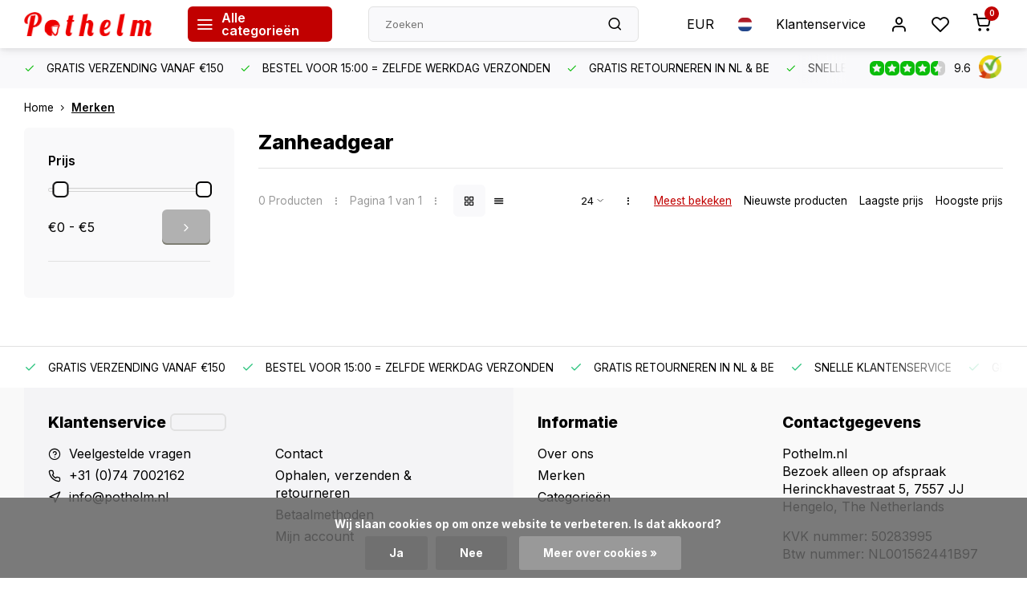

--- FILE ---
content_type: text/html;charset=utf-8
request_url: https://www.pothelm.nl/nl/brands/zanheadgear/
body_size: 12645
content:
<!DOCTYPE html><html lang="nl"><head><meta charset="utf-8"/><!-- [START] 'blocks/head.rain' --><!--

  (c) 2008-2026 Lightspeed Netherlands B.V.
  http://www.lightspeedhq.com
  Generated: 18-01-2026 @ 15:23:27

--><link rel="canonical" href="https://www.pothelm.nl/nl/brands/zanheadgear/"/><link rel="alternate" href="https://www.pothelm.nl/nl/index.rss" type="application/rss+xml" title="Nieuwe producten"/><link href="https://cdn.webshopapp.com/assets/cookielaw.css?2025-02-20" rel="stylesheet" type="text/css"/><meta name="robots" content="noodp,noydir"/><meta name="google-site-verification" content="DDE5Mkj8uTe96a3rnfdAR3Wfji_MqU4PoT1UzFk-240"/><meta property="og:url" content="https://www.pothelm.nl/nl/brands/zanheadgear/?source=facebook"/><meta property="og:site_name" content="Pothelm.nl"/><meta property="og:title" content="Zanheadgear"/><meta property="og:description" content="Bij Pothelm willen we je volgende avontuur nog authentieker maken, we leveren unieke scooter,  motor- en brommer accessoires in vintage en retro stijl, voor elk"/><script>
window.Trengo = window.Trengo || {};
window.Trengo.key = '93Ga9XhRRd3VgjqFSlRn';
(function(d, script, t) {
        script = d.createElement('script');
        script.type = 'text/javascript';
        script.async = true;
        script.src = 'https://static.widget.trengo.eu/embed.js';
        d.getElementsByTagName('head')[0].appendChild(script);
}(document));

</script><script src="https://www.powr.io/powr.js?external-type=lightspeed"></script><!--[if lt IE 9]><script src="https://cdn.webshopapp.com/assets/html5shiv.js?2025-02-20"></script><![endif]--><!-- [END] 'blocks/head.rain' --><meta http-equiv="X-UA-Compatible" content="IE=edge" /><title>Zanheadgear - Pothelm.nl</title><meta name="description" content="Bij Pothelm willen we je volgende avontuur nog authentieker maken, we leveren unieke scooter,  motor- en brommer accessoires in vintage en retro stijl, voor elk"><meta name="keywords" content="Zanheadgear, retro helm, vintage helm, pothelm, retro bril, vintage bril, motorbril, cafe racer helm"><meta name="MobileOptimized" content="320"><meta name="HandheldFriendly" content="true"><meta name="viewport" content="width=device-width, initial-scale=1, initial-scale=1, minimum-scale=1, maximum-scale=1, user-scalable=no"><meta name="author" content="https://www.webdinge.nl/"><link rel="preload" href="https://fonts.googleapis.com/css2?family=Inter:wght@800&amp;family=Inter:wght@400;600;700;800;900&display=swap" as="style"><link rel="preconnect" href="//cdn.webshopapp.com/" crossorigin><link rel="preconnect" href="https://fonts.googleapis.com"><link rel="preconnect" href="https://fonts.gstatic.com" crossorigin><link rel="dns-prefetch" href="//cdn.webshopapp.com/"><link rel="dns-prefetch" href="https://fonts.googleapis.com"><link rel="dns-prefetch" href="https://fonts.gstatic.com" crossorigin><link rel="preload" as="style" href="https://cdn.webshopapp.com/shops/75568/themes/180085/assets/department-v3-functions.css?20260105094003"><link rel="preload" as="style" href="https://cdn.webshopapp.com/shops/75568/themes/180085/assets/theme-department-v3.css?20260105094003"><link rel="preload" as="script" href="https://cdn.webshopapp.com/shops/75568/themes/180085/assets/department-v3-functions.js?20260105094003"><link rel="preload" as="script" href="https://cdn.webshopapp.com/shops/75568/themes/180085/assets/theme-department-v3.js?20260105094003"><link rel="preload" href="https://cdn.webshopapp.com/shops/75568/themes/180085/v/2758458/assets/slide1-mobile-image.png?20251118141406" as="image" media="(max-width: 752.99px)"><link rel="preload" href="https://cdn.webshopapp.com/shops/75568/themes/180085/v/2758459/assets/slide1-tablet-image.png?20251118141838" as="image" media="(min-width: 753px) and (max-width: 991.99px)"><link rel="preload" href="https://cdn.webshopapp.com/shops/75568/themes/180085/v/2741774/assets/slide1-image.png?20251118141315" as="image" media="(min-width: 992px)"><link rel="shortcut icon" href="https://cdn.webshopapp.com/shops/75568/themes/180085/v/1641007/assets/favicon.ico?20230301090545" type="image/x-icon" /><link href='https://fonts.googleapis.com/css2?family=Inter:wght@800&amp;family=Inter:wght@400;600;700;800;900&display=swap' rel='stylesheet'><link rel="stylesheet" href="https://cdn.webshopapp.com/shops/75568/themes/180085/assets/department-v3-functions.css?20260105094003" /><link rel="stylesheet" href="https://cdn.webshopapp.com/shops/75568/themes/180085/assets/theme-department-v3.css?20260105094003" /><script src="https://cdn.webshopapp.com/shops/75568/themes/180085/assets/jquery-3-5-1-min.js?20260105094003"></script><script>window.WEBP_ENABLED = 0</script><script>
 window.lazySizesConfig = window.lazySizesConfig || {};
 window.lazySizesConfig.lazyClass = 'lazy';
 window.lazySizesConfig.customMedia = {
    '--small': '(max-width: 752.99px)', //mob
    '--medium': '(min-width: 753px) and (max-width: 991.99px)', // tab
    '--large': '(min-width: 992px)'
 };
 document.addEventListener('lazybeforeunveil', function(e){
    var bg = e.target.getAttribute('data-bg');
    if(bg){
        e.target.style.backgroundImage = 'url(' + bg + ')';
    }
 });
</script><script type="application/ld+json">
[
  {
    "@context": "https://schema.org/",
    "@type": "Organization",
    "url": "https://www.pothelm.nl/nl/",
    "name": "Pothelm.nl",
    "legalName": "Pothelm.nl",
    "description": "Bij Pothelm willen we je volgende avontuur nog authentieker maken, we leveren unieke scooter,  motor- en brommer accessoires in vintage en retro stijl, voor elk",
    "logo": "https://cdn.webshopapp.com/shops/75568/themes/180085/assets/logo.png?20260105094003",
    "image": "https://cdn.webshopapp.com/shops/75568/themes/180085/v/2741774/assets/slide1-image.png?20251118141315",
    "contactPoint": {
      "@type": "ContactPoint",
      "contactType": "Customer service",
      "telephone": "074-7002162"
    },
    "address": {
      "@type": "PostalAddress",
      "streetAddress": "Bezoek op afspraak",
      "addressLocality": "7557 JJ",
      "postalCode": "Herinckhavestraat 5",
      "addressCountry": "Hengelo, The Netherlands"
    }
    ,
    "aggregateRating": {
        "@type": "AggregateRating",
        "bestRating": "10",
        "worstRating": "1",
        "ratingValue": "9.6",
        "reviewCount": "1215",
        "url":"https://www.kiyoh.com/reviews/1043508/pothelm_nl"
    }
      }
  ,
  {
  "@context": "https://schema.org",
  "@type": "BreadcrumbList",
    "itemListElement": [{
      "@type": "ListItem",
      "position": 1,
      "name": "Home",
      "item": "https://www.pothelm.nl/nl/"
    },        {
      "@type": "ListItem",
      "position": 2,
      "name": "Merken",
      "item": "https://www.pothelm.nl/nl/brands/"
    }         ]
  }
              ]
</script></head><body><div class="main-container two-lines"><header id="header"><div class="inner-head"><div class="header flex flex-align-center flex-between container"><div class="logo flex flex-align-center  rect "><a href="https://www.pothelm.nl/nl/" title="Pothelm.nl" ><img src="https://cdn.webshopapp.com/shops/339756/files/407335205/pothelm-logo-rood-psd.svg" alt="Pothelm.nl" width="200" height="60" class="visible-mobile visible-tablet" /><img src="https://cdn.webshopapp.com/shops/339756/files/407335205/pothelm-logo-rood-psd.svg" alt="Pothelm.nl" width="200" height="60"  class="visible-desktop" /></a><a class="all-cats btn-hover open_side" data-mposition="left" data-menu="cat_menu" href="javascript:;"><i class="icon-menu"></i><span class="visible-desktop">Alle categorieën</span></a></div><div class="search search-desk flex1 visible-desktop"><form action="https://www.pothelm.nl/nl/search/" method="get"><div class="clearable-input flex"><input type="text" name="q" class="search-query" autocomplete="off" placeholder="Zoeken" value="" x-webkit-speech/><span class="clear-search" data-clear-input><i class="icon-x"></i>Wissen</span><button type="submit" class="btn"><i class="icon-search"></i></button></div></form><div class="autocomplete dropdown-menu" role="menu"><div class="products grid grid-3 container"></div><div class="notfound">Geen producten gevonden</div><div class="more container"><a class="btn btn1" href="#">Bekijk alle resultaten<span> (0)</span></a></div></div></div><div class="tools-wrap flex flex-align-center"><div class="settings visible-desktop"><div class="select-dropdown flex flex-align-center flex-between"><span data-toggle="dropdown" class="flex flex-column btn-hover">EUR</span><div class="dropdown-menu" role="menu"><a href="https://www.pothelm.nl/nl/session/currency/eur/" rel="nofollow" title="eur"><span>EUR</span></a><a href="https://www.pothelm.nl/nl/session/currency/gbp/" rel="nofollow" title="gbp"><span>GBP</span></a><a href="https://www.pothelm.nl/nl/session/currency/usd/" rel="nofollow" title="usd"><span>USD</span></a><a href="https://www.pothelm.nl/nl/session/currency/aud/" rel="nofollow" title="aud"><span>AUD</span></a><a href="https://www.pothelm.nl/nl/session/currency/cad/" rel="nofollow" title="cad"><span>CAD</span></a><a href="https://www.pothelm.nl/nl/session/currency/chf/" rel="nofollow" title="chf"><span>CHF</span></a><a href="https://www.pothelm.nl/nl/session/currency/cny/" rel="nofollow" title="cny"><span>CNY</span></a><a href="https://www.pothelm.nl/nl/session/currency/hkd/" rel="nofollow" title="hkd"><span>HKD</span></a><a href="https://www.pothelm.nl/nl/session/currency/idr/" rel="nofollow" title="idr"><span>IDR</span></a><a href="https://www.pothelm.nl/nl/session/currency/inr/" rel="nofollow" title="inr"><span>INR</span></a><a href="https://www.pothelm.nl/nl/session/currency/jpy/" rel="nofollow" title="jpy"><span>JPY</span></a><a href="https://www.pothelm.nl/nl/session/currency/dzd/" rel="nofollow" title="dzd"><span>DZD</span></a><a href="https://www.pothelm.nl/nl/session/currency/bgn/" rel="nofollow" title="bgn"><span>BGN</span></a><a href="https://www.pothelm.nl/nl/session/currency/hrk/" rel="nofollow" title="hrk"><span>HRK</span></a><a href="https://www.pothelm.nl/nl/session/currency/czk/" rel="nofollow" title="czk"><span>CZK</span></a><a href="https://www.pothelm.nl/nl/session/currency/huf/" rel="nofollow" title="huf"><span>HUF</span></a><a href="https://www.pothelm.nl/nl/session/currency/isk/" rel="nofollow" title="isk"><span>ISK</span></a><a href="https://www.pothelm.nl/nl/session/currency/lvl/" rel="nofollow" title="lvl"><span>LVL</span></a><a href="https://www.pothelm.nl/nl/session/currency/ltl/" rel="nofollow" title="ltl"><span>LTL</span></a><a href="https://www.pothelm.nl/nl/session/currency/mkd/" rel="nofollow" title="mkd"><span>MKD</span></a><a href="https://www.pothelm.nl/nl/session/currency/nzd/" rel="nofollow" title="nzd"><span>NZD</span></a><a href="https://www.pothelm.nl/nl/session/currency/nok/" rel="nofollow" title="nok"><span>NOK</span></a><a href="https://www.pothelm.nl/nl/session/currency/ron/" rel="nofollow" title="ron"><span>RON</span></a><a href="https://www.pothelm.nl/nl/session/currency/rub/" rel="nofollow" title="rub"><span>RUB</span></a><a href="https://www.pothelm.nl/nl/session/currency/skk/" rel="nofollow" title="skk"><span>SKK</span></a><a href="https://www.pothelm.nl/nl/session/currency/sit/" rel="nofollow" title="sit"><span>SIT</span></a><a href="https://www.pothelm.nl/nl/session/currency/zar/" rel="nofollow" title="zar"><span>ZAR</span></a><a href="https://www.pothelm.nl/nl/session/currency/sek/" rel="nofollow" title="sek"><span>SEK</span></a><a href="https://www.pothelm.nl/nl/session/currency/uah/" rel="nofollow" title="uah"><span>UAH</span></a></div></div></div><div class="settings langs visible-desktop"><div class="select-dropdown flex flex-align-center flex-between"><span data-toggle="dropdown" class="flex flex-column btn-hover"><img src="https://cdn.webshopapp.com/shops/75568/themes/180085/assets/flag-nl.svg?20260105094003" alt="" width="17" height="17"/></span><div class="dropdown-menu" role="menu"><a href="https://www.pothelm.nl/nl/go/brand/4075580" lang="nl" title="Nederlands"><img class="flag-icon" src="https://cdn.webshopapp.com/shops/75568/themes/180085/assets/flag-nl.svg?20260105094003" alt="Nederlands" width="17" height="17"/></a><a href="https://www.pothelm.nl/de/go/brand/4075580" lang="de" title="Deutsch"><img class="flag-icon" src="https://cdn.webshopapp.com/shops/75568/themes/180085/assets/flag-de.svg?20260105094003" alt="Deutsch" width="17" height="17"/></a><a href="https://www.pothelm.nl/en/go/brand/4075580" lang="en" title="English"><img class="flag-icon" src="https://cdn.webshopapp.com/shops/75568/themes/180085/assets/flag-en.svg?20260105094003" alt="English" width="17" height="17"/></a></div></div></div><div class="tool service visible-desktop"><a class="flex flex-align-center btn-hover" href="https://www.pothelm.nl/nl/service/">Klantenservice</a></div><div class="tool myacc"><a class="flex flex-align-center btn-hover open_side" href="javascript:;" data-menu="acc_login" data-mposition="right"><i class="icon-user"></i></a></div><div class="tool wishlist"><a class="flex flex-align-center btn-hover open_side" href="javascript:;" data-menu="acc_login" data-mposition="right"><i class="icon-heart"></i></a></div><div class="tool mini-cart"><a href="javascript:;" class="flex flex-column flex-align-center btn-hover open_side" data-menu="cart" data-mposition="right"><span class="i-wrap"><span class="ccnt">0</span><i class="icon-shopping-cart"></i></span></a></div></div></div></div><div class="search visible-mobile visible-tablet search-mob"><form action="https://www.pothelm.nl/nl/search/" method="get"><div class="clearable-input flex"><input type="text" name="q" class="search-query" autocomplete="off" placeholder="Zoeken" value="" x-webkit-speech/><span class="clear-search" data-clear-input><i class="icon-x"></i>Wissen</span><span class="btn"><i class="icon-search"></i></span></div></form><a class="flex flex-align-center btn-hover" href="https://www.pothelm.nl/nl/service/"><i class="icon-help-circle"></i></a><a href="javascript:;" title="Vergelijk producten" class="open_side compare-trigger  hidden-desktop" data-menu="compare" data-mposition="right"><i class="icon-sliders icon_w_text"></i><span class="comp-cnt">0</span></a></div></header><div id="top"><div class="top container flex flex-align-center flex-between"><div class="usp-car swiper normal carloop_1" 
         id="carousel1220598962" 
         data-sw-loop="true"         data-sw-auto="true"
      ><div class="swiper-wrapper"><div class="usp swiper-slide"><i class=" icon-check icon_w_text"></i><span class="usp-text">
               GRATIS VERZENDING VANAF €150
               <span class="usp-subtext"></span></span></div><div class="usp swiper-slide"><i class=" icon-check icon_w_text"></i><span class="usp-text">
               BESTEL VOOR 15:00 = ZELFDE WERKDAG VERZONDEN
               <span class="usp-subtext"></span></span></div><div class="usp swiper-slide"><i class=" icon-check icon_w_text"></i><span class="usp-text">
                GRATIS RETOURNEREN IN NL & BE
               <span class="usp-subtext"></span></span></div><div class="usp swiper-slide"><i class=" icon-check icon_w_text"></i><span class="usp-text">
               SNELLE KLANTENSERVICE
               <span class="usp-subtext"></span></span></div></div></div><div class="visible-desktop visible-tablet score-wrap-shadow"><div class="swipe__overlay swipe-module__overlay--end"></div><div class="shop-score review flex "><div class="item-rating flex"><span class="star icon-star-full211 on"></span><span class="star icon-star-full211 on"></span><span class="star icon-star-full211 on"></span><span class="star icon-star-full211 on"></span><span class="star icon-star-full211 semi"></span></div><div class="text">
  	9.6
  	<a class="visible-desktop" href="https://www.kiyoh.com/reviews/1043508/pothelm_nl"><picture><img src="https://cdn.webshopapp.com/assets/blank.gif?2025-02-20" data-src="https://cdn.webshopapp.com/shops/75568/themes/180085/assets/tm-kiyoh.svg?20260105094003" alt="tm-kiyoh" width="30" height="30" class="lazy"/></picture></a></div><a class="abs-link" target="_blank" href="https://www.kiyoh.com/reviews/1043508/pothelm_nl"></a></div></div></div></div><div class="page-container collection"><div class="container"><div class="breadcrumb-container flex flex-align-center flex-wrap"><a class="go-back hidden-desktop" href="javascript: history.go(-1)"><i class="icon-chevron-left icon_w_text"></i>Terug</a><a class="visible-desktop " href="https://www.pothelm.nl/nl/" title="Home">Home<i class="icon-chevron-right"></i></a><a href="https://www.pothelm.nl/nl/brands/" class="visible-desktop active">Merken</a></div><div class="main-content with-sidebar flex"><aside class="mobile-menu-side" data-menu="filters"><div class="section-title flex flex-align-center flex-between visible-mobile"><span class="title flex1"><span class="added_title"></span>Filters</span><a class="close-btn" href="javascript:;" data-slide="close"><i class="icon-x"></i></a></div><div class="filters-aside with-contrast"><form action="https://www.pothelm.nl/nl/brands/zanheadgear/" method="get" id="filter_form"><input type="hidden" name="mode" value="grid" id="filter_form_mode_260363785" /><input type="hidden" name="limit" value="24" id="filter_form_limit_1566404565" /><input type="hidden" name="sort" value="popular" id="filter_form_sort_1520219243" /><input type="hidden" name="max" value="5" id="filter_form_max" /><input type="hidden" name="min" value="0" id="filter_form_min" /><div class="filters"><div class="filter dropdown pricing"><span class="title" >Prijs</span><ul class=" inner checkbox"><li class="filter-wrap flex flex-align-center flex-column"><div class="sidebar-filter"><div class="sidebar-filter-range"><div id="slider-handles" class="p-slider noUi-extended"></div></div><div class="flex flex-align-center flex-between"><span id="slider-step-value"></span><button type="submit" class="price-btn btn btn3"><i class="icon-chevron-right"></i></button></div></div></li></ul></div><a class="submit_filters btn btn1" href="javascript:;">Bekijk <span class="filter_count">0</span> resultaten</a></div></form><div class="mob-filter-sub hidden-desktop"><a href="javascript:;" class="submit_filters">Bekijk <span class="filter_count">0</span> resultaten</a></div></div></aside><div class="inner-content"><div class="collection-title"><h1 class="title">Zanheadgear</h1></div><div class="mob-tools flex flex-align-center flex-between hidden-desktop"><span class="mob-filters btn btn1 visible-mobile visible-tablet" data-menu="filters" data-mposition="left"><i class="icon_w_text icon-sliders"></i>Filters</span></div><div class="category-toolbar visible-desktop"><form action="https://www.pothelm.nl/nl/brands/zanheadgear/" method="get" id="filter_form_2" class="tools-wrap flex1 flex flex-align-center flex-between "><input type="hidden" name="mode" value="grid" id="filter_form_mode" /><div class="flex flex-align-center"><span class="col-c">0 Producten<i class="icon_w_text text_w_icon icon-more-vertical"></i>Pagina 1 van 1<i class="icon_w_text text_w_icon icon-more-vertical"></i></span><div class="view-box visible-desktop flex"><a href="https://www.pothelm.nl/nl/brands/zanheadgear/" class="active btn-hover"><i class="icon-grid"></i></a><a href="https://www.pothelm.nl/nl/brands/zanheadgear/?mode=list" ><i class="icon-align-justify"></i></a></div></div><div class="flex flex-align-center"><div class="view-count-box visible-desktop custom-select"><select name="limit" id="limit"><option value="4">4</option><option value="8">8</option><option value="12">12</option><option value="16">16</option><option value="20">20</option><option value="24" selected="selected">24</option><option value="48">48</option><option value="96">96</option></select></div><div class="sort-box flex flex-align-center"><i class="icon_w_text text_w_icon icon-more-vertical"></i><label class="active"><input type="radio" name="sort" value="popular" checked>
                  Meest bekeken
            		</label><label ><input type="radio" name="sort" value="newest" >
                  Nieuwste producten
            		</label><label ><input type="radio" name="sort" value="lowest" >
                  Laagste prijs
            		</label><label ><input type="radio" name="sort" value="highest" >
                  Hoogste prijs
            		</label></div></div></form></div><div class="products-area grid grid-4 "></div></div></div></div></div><footer id="footer" ><div class="footer-usps"><div class="container"><div class="flex flex-align-center"><div class="usp-car swiper normal carloop_1 is-start" id="carousel621837005" 
           data-sw-loop="true"           data-sw-auto="true"
        ><div class="swiper-wrapper"><div class="usp swiper-slide"><i class=" icon-check icon_w_text"></i><span class="usp-text">
                 GRATIS VERZENDING VANAF €150
                 <span class="usp-subtext"></span></span></div><div class="usp swiper-slide"><i class=" icon-check icon_w_text"></i><span class="usp-text">
                 BESTEL VOOR 15:00 = ZELFDE WERKDAG VERZONDEN
                 <span class="usp-subtext"></span></span></div><div class="usp swiper-slide"><i class=" icon-check icon_w_text"></i><span class="usp-text">
                  GRATIS RETOURNEREN IN NL & BE
                 <span class="usp-subtext"></span></span></div><div class="usp swiper-slide"><i class=" icon-check icon_w_text"></i><span class="usp-text">
                 SNELLE KLANTENSERVICE
                 <span class="usp-subtext"></span></span></div></div><div class="swipe__overlay swipe-module__overlay--end"></div></div></div></div></div><div class="footer-columns"><div class="container flex flex-wrap"><div class="cust-service contact-links flex2 flex flex-column"><span class="title opening flex flex-align-center">Klantenservice<a href="https://www.pothelm.nl/nl/service/" title="Klantenservice"></a></span><div class="cust-col-wrap flex"><div class="flex1 flex flex-column"><div class="service-block flex flex-align-center"><i class="serv-icon icon-help-circle icon_w_text"></i><a href="https://www.pothelm.nl/nl/service/#faq" class="flex flex-align-center">Veelgestelde vragen</a></div><div class="service-block flex flex-align-center"><i class="serv-icon icon-phone icon_w_text"></i><a href="tel:+31 (0)74 7002162">+31 (0)74 7002162</a></div><div class="service-block flex flex-align-center"><i class="serv-icon icon-navigation icon_w_text"></i><a href="/cdn-cgi/l/email-protection#b3daddd5dcf3c3dcc7dbd6dfde9ddddf"><span class="__cf_email__" data-cfemail="cca5a2aaa38cbca3b8a4a9a0a1e2a2a0">[email&#160;protected]</span></a></div></div><div class="flex1 flex flex-column hidden-mobile"><a href="https://www.pothelm.nl/nl/service/" title="Contact">Contact</a><a href="https://www.pothelm.nl/nl/service/shipping-returns/" title="Ophalen, verzenden &amp; retourneren">Ophalen, verzenden &amp; retourneren</a><a href="https://www.pothelm.nl/nl/service/payment-methods/" title="Betaalmethoden">Betaalmethoden</a><a href="https://www.pothelm.nl/nl/account/" title="Mijn account">Mijn account</a></div></div></div><div class="flex1 flex flex-column visible-mobile cust-service is-usefull"><span class="title  flex flex-between flex-align-center">Hulp &amp; Contact<i class="btn-hover icon-chevron-down hidden-desktop"></i></span><div class="flex1 flex flex-column toggle"><a href="https://www.pothelm.nl/nl/service/" title="Contact">Contact</a><a href="https://www.pothelm.nl/nl/service/shipping-returns/" title="Ophalen, verzenden &amp; retourneren">Ophalen, verzenden &amp; retourneren</a><a href="https://www.pothelm.nl/nl/service/payment-methods/" title="Betaalmethoden">Betaalmethoden</a><a href="https://www.pothelm.nl/nl/account/" title="Mijn account">Mijn account</a></div></div><div class="info-links flex1 flex flex-column cust-service"><span class="title  flex flex-between flex-align-center">Informatie<i class="btn-hover icon-chevron-down  hidden-desktop"></i></span><div class="flex1 flex flex-column toggle"><a href="https://www.pothelm.nl/nl/service/about/" title="Over ons">Over ons</a><a href="https://www.pothelm.nl/nl/brands/" title="Merken">Merken</a><a href="https://www.pothelm.nl/nl/catalog/" title="Categorieën">Categorieën</a></div></div><div class="footer-company cust-service flex1 flex flex-column"><span class="title  flex flex-between flex-align-center">Contactgegevens<i class="btn-hover icon-chevron-down  hidden-desktop"></i></span><div class="cust-col-wrap flex toggle"><div class="text addre flex flex-column"><span>Pothelm.nl</span><span>Bezoek alleen op afspraak</span><span>Herinckhavestraat 5, 7557 JJ</span><span>Hengelo, The Netherlands</span><span class="kvk">KVK nummer: 50283995</span><span class="kvk">Btw nummer: NL001562441B97</span></div></div></div></div></div><div class="footer-newsletter"><div class="container flex flex-align-center flex-between flex-wrap"><form id="form-newsletter" action="https://www.pothelm.nl/nl/account/newsletter/" method="post" class="flex flex-align-center flex2 flex-wrap"><span class="title">Op de hoogte blijven van acties?</span><input type="hidden" name="key" value="eb4f37031ef7ea25f74893a3a390c600" /><div class="flex flex-align-center"><input type="text" name="email" tabindex="2" placeholder="E-mail adres" class="form-control"/><button type="submit" class="btn btn1">Abonneer</button></div></form><div class="socials flex flex-align-center flex1 flex-wrap"></div></div></div><div class="copyright"><div class="container flex flex-between flex-column"><div class="c-links flex flex-column"><div class="extra-links"><a title="Algemene voorwaarden" href="https://www.pothelm.nl/nl/service/general-terms-conditions/">Algemene voorwaarden</a><a title="Disclaimer" href="https://www.pothelm.nl/nl/service/disclaimer/">Disclaimer</a><a title="Privacy Policy" href="https://www.pothelm.nl/nl/service/privacy-policy/">Privacy Policy</a><a title="Sitemap" href="https://www.pothelm.nl/nl/sitemap/">Sitemap</a></div><div class="theme-by">&#169; Pothelm.nl<span>- Theme made by <a rel="nofollow" style="color:#ff6000;!important" title="Webdinge.nl" href="https://www.webdinge.nl">Webdinge</a></span></div></div><div class="payments flex flex-align-center flex-wrap"></div></div></div></footer></div><div class="menu--overlay"></div><link rel="stylesheet" media="print" onload="this.media='all'; this.onload=null;" href="https://cdn.webshopapp.com/shops/75568/themes/180085/assets/jquery-fancybox-min.css?20260105094003"><link rel="stylesheet" media="print" onload="this.media='all'; this.onload=null;" href="https://cdn.webshopapp.com/shops/75568/themes/180085/assets/custom.css?20260105094003"><script data-cfasync="false" src="/cdn-cgi/scripts/5c5dd728/cloudflare-static/email-decode.min.js"></script><script src="https://cdn.webshopapp.com/shops/75568/themes/180085/assets/department-v3-functions.js?20260105094003" defer></script><script src="https://cdn.webshopapp.com/shops/75568/themes/180085/assets/theme-department-v3.js?20260105094003" defer></script><script src="https://cdn.webshopapp.com/shops/75568/themes/180085/assets/jquery-fancybox-min.js?20260105094003" defer></script><script src="https://cdn.webshopapp.com/shops/75568/themes/180085/assets/swiper-min.js?20260105094003" defer></script><script>
     var ajaxTranslations = {"VAT":"btw","Online and in-store prices may differ":"Prijzen online en in de winkel kunnen verschillen","Stock information is currently unavailable for this product. Please try again later.":"Er is op dit moment geen voorraadinformatie beschikbaar voor dit product. Probeer het later opnieuw.","Last updated":"Laatst bijgewerkt","Today at":"Vandaag om","Sold out":"Uitverkocht","Online":"Online","Away":"Away","Offline":"Offline","Open chat":"Open chat","Leave a message":"Leave a message","Available in":"Available in","Excl. VAT":"Excl. btw","Incl. VAT":"Incl. btw","Brands":"Merken","Popular products":"Populaire producten","Newest products":"Nieuwste producten","Products":"Producten","Free":"Gratis","Now opened":"Nu geopend","Visiting hours":"Openingstijden","View product":"Bekijk product","Show":"Toon","Hide":"Verbergen","Total":"Totaal","Add":"Toevoegen","Wishlist":"Verlanglijst","Information":"Informatie","Add to wishlist":"Aan verlanglijst toevoegen","Compare":"Vergelijk","Add to compare":"Toevoegen om te vergelijken","Items":"Artikelen","Related products":"Gerelateerde producten","Article number":"Artikelnummer","Brand":"Merk","Availability":"Beschikbaarheid","Delivery time":"Levertijd","In stock":"Op voorraad","Out of stock":"Niet op voorraad","Sale":"Sale","Quick shop":"Quick shop","Edit":"Bewerken","Checkout":"Bestellen","Unit price":"Stukprijs","Make a choice":"Maak een keuze","reviews":"reviews","Qty":"Aantal","More info":"Meer info","Continue shopping":"Ga verder met winkelen","This article has been added to your cart":"This article has been added to your cart","has been added to your shopping cart":"is toegevoegd aan uw winkelwagen","Delete":"Verwijderen","Reviews":"Reviews","Read more":"Lees meer","Read less":"Lees minder","Discount":"Korting","Save":"Opslaan","Description":"Beschrijving","Your cart is empty":"Uw winkelwagen is leeg","Year":"Jaar","Month":"Maand","Day":"Dag","Hour":"Hour","Minute":"Minute","Days":"Dagen","Hours":"Uur","Minutes":"Minuten","Seconds":"Seconden","Select":"Kiezen","Search":"Zoeken","Show more":"Toon meer","Show less":"Toon minder","Deal expired":"Actie verlopen","Open":"Open","Closed":"Gesloten","Next":"Volgende","Previous":"Vorige","View cart":"Bekijk winkelwagen","Live chat":"Live chat","":""},
    cust_serv_today = '',
      	shop_locale = 'nl-NL',
      		searchUrl = 'https://www.pothelm.nl/nl/search/',
         compareUrl = 'https://www.pothelm.nl/nl/compare/',
            shopUrl = 'https://www.pothelm.nl/nl/',
shop_domains_assets = 'https://cdn.webshopapp.com/shops/75568/themes/180085/assets/', 
         dom_static = 'https://cdn.webshopapp.com/shops/075568/',
       second_image = '1',
          shop_curr = '€',
          hide_curr = false,
          			b2b = '',
   headlines_height = 1080,
setting_hide_review_stars = '0',
   show_stock_level = '0',
             strict = '',
         img_greyed = '0',
     hide_brandname = '0',
            img_reg = '240x200',
            img_dim = 'x2',
         img_border = 'small square',
     		wishlistUrl = 'https://www.pothelm.nl/nl/account/wishlist/?format=json',
        		account = false;
            useMegaMenu = 'products';
                  </script><script>
   $(function(){
      customerService('', '7')
   });
  </script><link rel="stylesheet" media="print" onload="this.onload=null;this.removeAttribute('media');" href="https://cdn.webshopapp.com/shops/75568/themes/180085/assets/nouislider-min.css?20260105094003"><script src="https://cdn.webshopapp.com/shops/75568/themes/180085/assets/nouislider-min.js?20260105094003" defer></script><script>
    $(function() {
        var sliders = document.getElementsByClassName('p-slider');
        var sliderValueElement = document.getElementById('slider-step-value');
        for ( var i = 0; i < sliders.length; i++ ) {
          noUiSlider.create(sliders[i], {
            start: [ 0, 5 ],
            format: wNumb({
              decimals:0,
              thousand: '',
              prefix: '€',
            }),
            range: {
                'min': [ 0 ],
                'max': [ 5 ]
            },
            tooltips: false,
         });
         sliders[i].noUiSlider.on('update', function( values, handle ) {
            var minVal = document.getElementById('filter_form_min');
            var maxVal = document.getElementById('filter_form_max');
            minVal.value = values[0].replace('€', '')
            maxVal.value = values[1].replace('€', '')
            sliderValueElement.innerHTML = values.join(' - ');
          });
        }
    });
  </script><a href="javascript:;" title="Vergelijk producten" class="visible-desktop open_side compare-trigger " data-menu="compare" data-mposition="right">Vergelijk producten<span class="comp-cnt">0</span></a><aside class="mob-men-slide left_handed"><div data-menu="cat_menu"><div class="sideMenu"><div class="section-title flex flex-align-center flex-between"><span class="title flex1">Categorieën</span><a class="close-btn" href="javascript:;" data-slide="close"><i class="icon-x"></i></a></div><a href="https://www.pothelm.nl/nl/jethelmen/" title="Jethelmen" class="nav-item is-cat  flex flex-align-center flex-between">Jethelmen</a><a href="https://www.pothelm.nl/nl/vespa-helmen/" title="Vespa helmen" class="nav-item is-cat has-children flex flex-align-center flex-between">Vespa helmen<i class="btn-hover icon-chevron-right" data-slide="forward"></i></a><div class="subsection section-content"><div class="section-title flex flex-align-center flex-between"><span class="title flex1">Vespa helmen</span><a class="close-btn" href="javascript:;" data-slide="close"><i class="icon-x"></i></a></div><a href="#" data-slide="back" class="btn-hover go-back flex flex-align-center"><i class="icon-chevron-left icon_w_text"></i>Terug naar categorieën</a><a href="https://www.pothelm.nl/nl/vespa-helmen/dames/" title="Dames" class="nav-item is-cat  flex flex-align-center flex-between">
          Dames 
      	</a><a href="https://www.pothelm.nl/nl/vespa-helmen/heren/" title="Heren" class="nav-item is-cat  flex flex-align-center flex-between">
          Heren 
      	</a></div><a href="https://www.pothelm.nl/nl/retro-pothelmen/" title="Retro pothelmen" class="nav-item is-cat  flex flex-align-center flex-between">Retro pothelmen</a><a href="https://www.pothelm.nl/nl/kinderhelmen/" title="Kinderhelmen" class="nav-item is-cat has-children flex flex-align-center flex-between">Kinderhelmen<i class="btn-hover icon-chevron-right" data-slide="forward"></i></a><div class="subsection section-content"><div class="section-title flex flex-align-center flex-between"><span class="title flex1">Kinderhelmen</span><a class="close-btn" href="javascript:;" data-slide="close"><i class="icon-x"></i></a></div><a href="#" data-slide="back" class="btn-hover go-back flex flex-align-center"><i class="icon-chevron-left icon_w_text"></i>Terug naar categorieën</a><a href="https://www.pothelm.nl/nl/kinderhelmen/scooter/" title="Scooter" class="nav-item is-cat  flex flex-align-center flex-between">
          Scooter 
      	</a><a href="https://www.pothelm.nl/nl/kinderhelmen/motor/" title="Motor" class="nav-item is-cat  flex flex-align-center flex-between">
          Motor 
      	</a><a href="https://www.pothelm.nl/nl/kinderhelmen/brommer/" title="Brommer" class="nav-item is-cat  flex flex-align-center flex-between">
          Brommer 
      	</a></div><a href="https://www.pothelm.nl/nl/fietshelmen/" title="Fietshelmen" class="nav-item is-cat  flex flex-align-center flex-between">Fietshelmen</a><a href="https://www.pothelm.nl/nl/handschoenen/" title="Handschoenen" class="nav-item is-cat has-children flex flex-align-center flex-between">Handschoenen<i class="btn-hover icon-chevron-right" data-slide="forward"></i></a><div class="subsection section-content"><div class="section-title flex flex-align-center flex-between"><span class="title flex1">Handschoenen</span><a class="close-btn" href="javascript:;" data-slide="close"><i class="icon-x"></i></a></div><a href="#" data-slide="back" class="btn-hover go-back flex flex-align-center"><i class="icon-chevron-left icon_w_text"></i>Terug naar categorieën</a><a href="https://www.pothelm.nl/nl/handschoenen/autohandschoenen/" title="Autohandschoenen" class="nav-item is-cat  flex flex-align-center flex-between">
          Autohandschoenen 
      	</a><a href="https://www.pothelm.nl/nl/handschoenen/vingertoploze-handschoenen/" title="Vingertoploze handschoenen" class="nav-item is-cat  flex flex-align-center flex-between">
          Vingertoploze handschoenen 
      	</a><a href="https://www.pothelm.nl/nl/handschoenen/motorhandschoenen/" title="Motorhandschoenen" class="nav-item is-cat  flex flex-align-center flex-between">
          Motorhandschoenen 
      	</a></div><a href="https://www.pothelm.nl/nl/pilotenmutsen/" title="Pilotenmutsen" class="nav-item is-cat  flex flex-align-center flex-between">Pilotenmutsen</a><a href="https://www.pothelm.nl/nl/motorbrillen/" title="Motorbrillen" class="nav-item is-cat has-children flex flex-align-center flex-between">Motorbrillen<i class="btn-hover icon-chevron-right" data-slide="forward"></i></a><div class="subsection section-content"><div class="section-title flex flex-align-center flex-between"><span class="title flex1">Motorbrillen</span><a class="close-btn" href="javascript:;" data-slide="close"><i class="icon-x"></i></a></div><a href="#" data-slide="back" class="btn-hover go-back flex flex-align-center"><i class="icon-chevron-left icon_w_text"></i>Terug naar categorieën</a><a href="https://www.pothelm.nl/nl/motorbrillen/vintage-retro-motorbrillen/" title="Vintage &amp; retro motorbrillen" class="nav-item is-cat  flex flex-align-center flex-between">
          Vintage &amp; retro motorbrillen 
      	</a><a href="https://www.pothelm.nl/nl/motorbrillen/piloten-vliegeniersbrillen/" title="Piloten &amp; vliegeniersbrillen" class="nav-item is-cat  flex flex-align-center flex-between">
          Piloten &amp; vliegeniersbrillen 
      	</a><a href="https://www.pothelm.nl/nl/motorbrillen/crossbrillen/" title="Crossbrillen" class="nav-item is-cat  flex flex-align-center flex-between">
          Crossbrillen 
      	</a><a href="https://www.pothelm.nl/nl/motorbrillen/motor-zonnebrillen/" title="Motor zonnebrillen" class="nav-item is-cat  flex flex-align-center flex-between">
          Motor zonnebrillen 
      	</a><a href="https://www.pothelm.nl/nl/motorbrillen/motorbril-voor-brildragers/" title="Motorbril voor brildragers" class="nav-item is-cat  flex flex-align-center flex-between">
          Motorbril voor brildragers 
      	</a><a href="https://www.pothelm.nl/nl/motorbrillen/lenzen-accessoires/" title="Lenzen &amp; accessoires" class="nav-item is-cat  flex flex-align-center flex-between">
          Lenzen &amp; accessoires 
      	</a></div><a href="https://www.pothelm.nl/nl/vizieren-zonnekleppen/" title="Vizieren &amp; zonnekleppen" class="nav-item is-cat  flex flex-align-center flex-between">Vizieren &amp; zonnekleppen</a><a href="https://www.pothelm.nl/nl/accessoires/" title="Accessoires" class="nav-item is-cat has-children flex flex-align-center flex-between">Accessoires<i class="btn-hover icon-chevron-right" data-slide="forward"></i></a><div class="subsection section-content"><div class="section-title flex flex-align-center flex-between"><span class="title flex1">Accessoires</span><a class="close-btn" href="javascript:;" data-slide="close"><i class="icon-x"></i></a></div><a href="#" data-slide="back" class="btn-hover go-back flex flex-align-center"><i class="icon-chevron-left icon_w_text"></i>Terug naar categorieën</a><a href="https://www.pothelm.nl/nl/accessoires/hoofd-nek-gezichtsbescherming-10827542/" title="Hoofd, nek &amp; gezichtsbescherming" class="nav-item is-cat  flex flex-align-center flex-between">
          Hoofd, nek &amp; gezichtsbescherming 
      	</a><a href="https://www.pothelm.nl/nl/accessoires/motor-maskers/" title="Motor maskers" class="nav-item is-cat  flex flex-align-center flex-between">
          Motor maskers 
      	</a><a href="https://www.pothelm.nl/nl/accessoires/motor-tassen/" title="Motor tassen" class="nav-item is-cat  flex flex-align-center flex-between">
          Motor tassen 
      	</a><a href="https://www.pothelm.nl/nl/accessoires/sleutelhangers/" title="Sleutelhangers" class="nav-item is-cat  flex flex-align-center flex-between">
          Sleutelhangers 
      	</a></div><a href="https://www.pothelm.nl/nl/motorschoenen-motorlaarzen/" title="Motorschoenen &amp; Motorlaarzen" class="nav-item is-cat  flex flex-align-center flex-between">Motorschoenen &amp; Motorlaarzen</a><a href="https://www.pothelm.nl/nl/outlet/" title="Outlet" class="nav-item is-cat  flex flex-align-center flex-between">Outlet</a><div class="ext-menu"><a class="nav-item ext flex flex-align-center" href="https://www.pothelm.nl/nl/collection/offers/" title="Aanbiedingen">Aanbiedingen</a><a class="nav-item ext flex flex-align-center" href="https://www.pothelm.nl/nl/service/" title="Klantenservice">Klantenservice</a><a class="nav-item ext flex flex-align-center" href="https://www.pothelm.nl/nl/account/" title="Mijn account">Mijn account</a><span class="nav-item is-cat flex flex-align-center tool hidden-desktop currs"><span class="list flex flex-align-center"><a class="active" href="https://www.pothelm.nl/nl/session/currency/eur/" rel="nofollow" title="eur">EUR</a><a  href="https://www.pothelm.nl/nl/session/currency/gbp/" rel="nofollow" title="gbp">GBP</a><a  href="https://www.pothelm.nl/nl/session/currency/usd/" rel="nofollow" title="usd">USD</a><a  href="https://www.pothelm.nl/nl/session/currency/aud/" rel="nofollow" title="aud">AUD</a><a  href="https://www.pothelm.nl/nl/session/currency/cad/" rel="nofollow" title="cad">CAD</a><a  href="https://www.pothelm.nl/nl/session/currency/chf/" rel="nofollow" title="chf">CHF</a><a  href="https://www.pothelm.nl/nl/session/currency/cny/" rel="nofollow" title="cny">CNY</a><a  href="https://www.pothelm.nl/nl/session/currency/hkd/" rel="nofollow" title="hkd">HKD</a><a  href="https://www.pothelm.nl/nl/session/currency/idr/" rel="nofollow" title="idr">IDR</a><a  href="https://www.pothelm.nl/nl/session/currency/inr/" rel="nofollow" title="inr">INR</a><a  href="https://www.pothelm.nl/nl/session/currency/jpy/" rel="nofollow" title="jpy">JPY</a><a  href="https://www.pothelm.nl/nl/session/currency/dzd/" rel="nofollow" title="dzd">DZD</a><a  href="https://www.pothelm.nl/nl/session/currency/bgn/" rel="nofollow" title="bgn">BGN</a><a  href="https://www.pothelm.nl/nl/session/currency/hrk/" rel="nofollow" title="hrk">HRK</a><a  href="https://www.pothelm.nl/nl/session/currency/czk/" rel="nofollow" title="czk">CZK</a><a  href="https://www.pothelm.nl/nl/session/currency/huf/" rel="nofollow" title="huf">HUF</a><a  href="https://www.pothelm.nl/nl/session/currency/isk/" rel="nofollow" title="isk">ISK</a><a  href="https://www.pothelm.nl/nl/session/currency/lvl/" rel="nofollow" title="lvl">LVL</a><a  href="https://www.pothelm.nl/nl/session/currency/ltl/" rel="nofollow" title="ltl">LTL</a><a  href="https://www.pothelm.nl/nl/session/currency/mkd/" rel="nofollow" title="mkd">MKD</a><a  href="https://www.pothelm.nl/nl/session/currency/nzd/" rel="nofollow" title="nzd">NZD</a><a  href="https://www.pothelm.nl/nl/session/currency/nok/" rel="nofollow" title="nok">NOK</a><a  href="https://www.pothelm.nl/nl/session/currency/ron/" rel="nofollow" title="ron">RON</a><a  href="https://www.pothelm.nl/nl/session/currency/rub/" rel="nofollow" title="rub">RUB</a><a  href="https://www.pothelm.nl/nl/session/currency/skk/" rel="nofollow" title="skk">SKK</a><a  href="https://www.pothelm.nl/nl/session/currency/sit/" rel="nofollow" title="sit">SIT</a><a  href="https://www.pothelm.nl/nl/session/currency/zar/" rel="nofollow" title="zar">ZAR</a><a  href="https://www.pothelm.nl/nl/session/currency/sek/" rel="nofollow" title="sek">SEK</a><a  href="https://www.pothelm.nl/nl/session/currency/uah/" rel="nofollow" title="uah">UAH</a></span></span><span class="nav-item is-cat flex flex-align-center tool langs hidden-desktop"><span class="list flex flex-align-center"><a href="https://www.pothelm.nl/nl/go/brand/4075580" lang="nl" title="Nederlands"><img class="flag-icon" src="https://cdn.webshopapp.com/shops/75568/themes/180085/assets/flag-nl.svg?20260105094003" alt="Nederlands" width="17" height="17"/></a><a href="https://www.pothelm.nl/de/go/brand/4075580" lang="de" title="Deutsch"><img class="flag-icon" src="https://cdn.webshopapp.com/shops/75568/themes/180085/assets/flag-de.svg?20260105094003" alt="Deutsch" width="17" height="17"/></a><a href="https://www.pothelm.nl/en/go/brand/4075580" lang="en" title="English"><img class="flag-icon" src="https://cdn.webshopapp.com/shops/75568/themes/180085/assets/flag-en.svg?20260105094003" alt="English" width="17" height="17"/></a></span></span></div></div></div></aside><aside class="mob-men-slide right_handed"><div data-menu="acc_login"><div class="popup-inner flex flex-column login"><div class="section-title flex flex-align-center flex-between"><span class="title flex1 flex flex-align-center"><img src="" class="added_img" width="60" height="60" style="display:none;" /><span class="flex1"><span class="added_title"></span>
        Inloggen
      </span></span><a class="close-btn" href="javascript:;" data-slide="close"><i class="icon-x"></i></a></div><div class="section-content"><div class="login"><form action="https://www.pothelm.nl/nl/account/loginPost/" method="post" id="form_login_1050180787"><input name="key" value="eb4f37031ef7ea25f74893a3a390c600" type="hidden"><input name="type" value="login" type="hidden"><input name="email" placeholder="E-mail" type="text" autocomplete="off"><div class="pass"><input name="password" placeholder="Wachtwoord" type="password" autocomplete="off" id="togglePass"><button class="show_pass" type="button">Toon</button></div><a href="#" onclick="$('#form_login_1050180787').submit();" title="Inloggen" class="btn btn1">Inloggen</a><a class="f-pass" href="https://www.pothelm.nl/nl/account/password/" title="Wachtwoord vergeten?">Wachtwoord vergeten?</a></form></div><div class="register"><div class="title">Registreren</div><p>Door het creëren van een klant-account, worden uw gegevens automatisch toegevoegd aan elke bestelling in het bestelformulier.</p><div class="usp flex flex-align-center"><i class="color-green icon-check icon_w_text"></i><span class="usp-text">Al je orders en retouren op één plek</span></div><div class="usp flex flex-align-center"><i class="color-green icon-check icon_w_text"></i><span class="usp-text">Het bestelproces gaat nog sneller</span></div><div class="usp flex flex-align-center"><i class="color-green icon-check icon_w_text"></i><span class="usp-text">Je winkelwagen is altijd en overal opgeslagen</span></div><a class="btn btn1" href="https://www.pothelm.nl/nl/account/register/">Registreren</a></div></div></div></div><div data-menu="compare"><div class="popup-inner flex flex-column compare"><div class="section-title flex flex-align-center flex-between"><span class="title flex1 flex flex-align-center"><img src="" class="added_img" width="60" height="60" style="display:none;" /><span class="flex1"><span class="added_title"></span>
        Vergelijk producten
      </span></span><a class="close-btn" href="javascript:;" data-slide="close"><i class="icon-x"></i></a></div><div class="compare-meta section-content"><div class="widget_content flex flex-column"><span class="loader large"></span><div class="compare-container"></div></div><a href="https://www.pothelm.nl/nl/compare/" class="btn btn1" title="Bestellen">Start compare<i class="text_w_icon icon-arrow-right-circle"></i></a><a href="https://www.pothelm.nl/nl/compare/clear/" title="Verwijderen alle producten" class="view-cart">Verwijderen alle producten</a></div></div></div><div data-menu="cart"><div class="popup-inner flex flex-column cart"><div class="section-title flex flex-align-center flex-between"><span class="title flex1 flex flex-align-center"><img src="" class="added_img" width="60" height="60" style="display:none;" /><span class="flex1"><span class="added_title"></span>
        Winkelwagen
      </span></span><a class="close-btn" href="javascript:;" data-slide="close"><i class="icon-x"></i></a></div><div class="section-content widget-inner flex flex-column"><div class="widget_content flex flex-column"><span class="loader large"></span><div class="cart-container"><div class="products-empty">Uw winkelwagen is leeg</div></div></div></div><div class="cart-info "><div class="total"><div class="shipc flex flex-align-center flex-between"><span class="ship-label">Bedrag tot gratis verzending:</span><span class="ship-amt color-green">€150,00</span></div><div class="shipc tot flex flex-align-center flex-between"><span>Totaal</span><span class="amount">€0,00</span></div><a href="https://www.pothelm.nl/nl/cart/" class="checkout btn btn1" title="Winkelwagen">Bekijk winkelwagen<i class="text_w_icon icon-arrow-right-circle"></i></a></div></div></div></div><div data-menu="wasadded"><div class="popup-inner flex flex-column wasadded"><div class="section-title flex flex-align-center flex-between"><span class="title flex1 flex flex-align-center"><img src="" class="added_img" width="60" height="60" style="display:none;" /><span class="flex1"><span class="added_title"></span>
        is toegevoegd aan uw winkelwagen
      </span></span><a class="close-btn" href="javascript:;" data-slide="close"><i class="icon-x"></i></a></div><div class="section-content widget-inner flex flex-column"><a href="https://www.pothelm.nl/nl/cart/" class="btn btn1" title="Winkelwagen">Bekijk winkelwagen</a><a href="javascript:;" class="continue-shopping btn btn2" title="Ga verder met winkelen">Ga verder met winkelen</a><div class="rel-inner flex flex-column"><span class="title">Gerelateerde producten</span><span class="loader large"></span><div class="rel-container"></div></div></div></div></div><div data-menu="search"><div class="popup-inner flex flex-column search"><div class="section-title flex flex-align-center flex-between"><span class="title flex1 flex flex-align-center"><img src="" class="added_img" width="60" height="60" style="display:none;" /><span class="flex1"><span class="added_title"></span>
        Zoeken
      </span></span><a class="close-btn" href="javascript:;" data-slide="close"><i class="icon-x"></i></a></div><div class="mob-search-wrap flex flex-column"><form action="https://www.pothelm.nl/nl/search/" method="get"><div class="clearable-input flex"><input type="text" name="q" class="search-query" autocomplete="off" placeholder="Zoeken" value="" x-webkit-speech/><span class="clear-search" data-clear-input><i class="icon-x"></i>Wissen</span><i id="voice" class="icon-mic btn" aria-hidden="true"></i></div></form><div class="autocomplete dropdown-menu" role="menu"><div class="products container"></div><div class="notfound">Geen producten gevonden</div><a class="more container btn btn1" href="#">Bekijk alle resultaten <span>(0)</span></a></div></div></div></div></aside><style>
    /* cookie law */

   body{margin-top:0!important;}
.wsa-cookielaw {
	top: auto;
	height: auto;
	font-size: .85em;
	line-height: inherit;
	color: #fff;
	background: rgba(100,100,100,.85);
	border-bottom: 0;
	bottom: 0;
	font-family: inherit;
	white-space: pre-wrap;
}
  .wsa-cookielaw-button, .wsa-cookielaw-button-green, .wsa-cookielaw-button-green:hover, .wsa-cookielaw-button-orange, .wsa-cookielaw-button-orange:hover, .wsa-cookielaw-button-red, .wsa-cookielaw-button-red:hover, .wsa-cookielaw-button:hover, .wsa-cookielaw-link {
    background: #707070;
    border: none;
    border-radius: 3px;
    padding: 13px 30px;
    line-height: normal;
    text-shadow: none;
    height: auto;
    margin: 5px;
    color: #fff;
  }
    .wsa-cookielaw-link, .wsa-cookielaw-link:hover {
	color: unset;
	margin: 0 0 0 10px;
	padding: 13px 30px;
	background: #999;
}
  </style><script>//toggleFilterBtns()</script><!-- [START] 'blocks/body.rain' --><script>
(function () {
  var s = document.createElement('script');
  s.type = 'text/javascript';
  s.async = true;
  s.src = 'https://www.pothelm.nl/nl/services/stats/pageview.js';
  ( document.getElementsByTagName('head')[0] || document.getElementsByTagName('body')[0] ).appendChild(s);
})();
</script><!-- Global site tag (gtag.js) - Google Analytics --><script async src="https://www.googletagmanager.com/gtag/js?id=G-F3KJDVQ8D7"></script><script>
    window.dataLayer = window.dataLayer || [];
    function gtag(){dataLayer.push(arguments);}

        gtag('consent', 'default', {"ad_storage":"denied","ad_user_data":"denied","ad_personalization":"denied","analytics_storage":"denied"});
    
    gtag('js', new Date());
    gtag('config', 'G-F3KJDVQ8D7', {
        'currency': 'EUR',
                'country': 'NL'
    });

    </script><!-- Global site tag (gtag.js) - Google Analytics --><script async src="https://www.googletagmanager.com/gtag/js?id=UA-19798045-2"></script><script>
    window.dataLayer = window.dataLayer || [];
    function gtag(){dataLayer.push(arguments);}
    gtag('js', new Date());
    gtag('config', 'UA-19798045-2');
<script>
var _ac = {}; var p = window.location.pathname; var c = window.location.protocol + "//" + window.location.host + p; var j = c + '?format=json'; function get_data(j) { return $.ajax({ url: j, type: 'GET', dataType: 'json', crossDomain: true }); } function get_product_id(du) { return $.ajax({ url: du, type: 'GET', dataType: 'json' }); } if (p.indexOf('/checkout/thankyou') == -1) { get_data(j).done(function(data) { if(data.shop.cookies.allow == true) { if (c.substr(c.length - 5) == '.html') { var du = c.substr(0,c.length - 5) + '.ajax'; get_product_id(du).done(function(product_data) { _ac.product = product_data.id; }); } (function(d, t) { var a = d.createElement(t), s = d.getElementsByTagName(t)[0]; a.async = a.src = '//pixel.adcrowd.com/smartpixel/8ab70731b1553f17c11a3bbc87e0b605.js'; s.parentNode.insertBefore(a, s); }(document, 'script')); } }); }
</script><script>
(function () {
  var s = document.createElement('script');
  s.type = 'text/javascript';
  s.async = true;
  s.src = 'https://lightspeed.multisafepay.com/multisafepaycheckout.js';
  ( document.getElementsByTagName('head')[0] || document.getElementsByTagName('body')[0] ).appendChild(s);
})();
</script><script>
// Abandoned Cart redirect code inserted by Combidesk prod at 31-03-2022 13:18:45 for combi 179428
var COMBIDESK_RECOVERY_UTM_QSTRING_KEY = 'recovery_utmquerystring';
if (window.location.href.indexOf('/cart/utmredirect/') > -1) {
    var utmString = window.location.search;
    if (utmString && utmString.length > 0) {
        sessionStorage.setItem(COMBIDESK_RECOVERY_UTM_QSTRING_KEY, utmString);
        window.location.href = window.location.href.replace('/cart/utmredirect/', '/cart/recover/');
    }
} else if (window.location.href.indexOf('/cart/') > -1) {
    var origUtmString = sessionStorage.getItem(COMBIDESK_RECOVERY_UTM_QSTRING_KEY);
    if (origUtmString) {
        sessionStorage.removeItem(COMBIDESK_RECOVERY_UTM_QSTRING_KEY)
        window.location.href = window.location.href + origUtmString;
    }
}
</script><script>
(function () {
  var s = document.createElement('script');
  s.type = 'text/javascript';
  s.async = true;
  s.src = 'https://chimpstatic.com/mcjs-connected/js/users/e5d8d944ffc108634597e698c/5b99b3debc1244819a18aa626.js';
  ( document.getElementsByTagName('head')[0] || document.getElementsByTagName('body')[0] ).appendChild(s);
})();
</script><script>
/*<!--klantenvertellen begin-->*/
                              (function(){
                                  var klantenvertellenData = {"inject_rewiews_position":".header","widgetHtml":"    <div class=\"kiyoh-shop-snippets\">\n        <div class=\"rating-box\">\n            <div class=\"rating\" style=\"width:92%\"><\/div>\n        <\/div>\n        <div class=\"kiyoh-schema\">\n            <p>\n                <a href=\"https:\/\/www.kiyoh.com\/reviews\/1043508\/pothelm_nl\" target=\"_blank\" class=\"kiyoh-link\">\n                    Rating 9.2 out of 10, based on 1232 customer reviews\n                <\/a>\n            <\/p>\n        <\/div>\n    <\/div>\n    <style>\n        .kiyoh-shop-snippets {\n            display: inline-block;\n            font-size: 13px;\n        }\n        .kiyoh-shop-snippets .rating-box {\n            width: 91px;\n            background: url('https:\/\/kiyoh-lightspeed.interactivated.me\/wp-content\/plugins\/klantenvertellen\/assets\/rating-sprite.png') no-repeat 0 -15px;\n            height: 15px;\n            margin: 11px 10px 10px 10px;\n        }\n\n        .kiyoh-shop-snippets .rating-box .rating {\n            height: 15px;\n            background: url('https:\/\/kiyoh-lightspeed.interactivated.me\/wp-content\/plugins\/klantenvertellen\/assets\/rating-sprite.png') no-repeat 0 0;\n            margin: 0;\n            padding: 0;\n        }\n        .kiyoh-shop-snippets .kiyoh-schema {\n            width: 170px;\n        }\n    <\/style><script type=\"application\/ld+json\">\n{\n    \"@context\": \"https:\/\/schema.org\",\n    \"@type\": \"Organization\",\n    \"url\": \"www.pothelm.nl\",\n    \"name\": \"www.pothelm.nl\",\n    \"aggregateRating\" : {\n         \"@type\": \"AggregateRating\",\n         \"bestRating\": \"10\",\n         \"ratingCount\": \"1232\",\n         \"ratingValue\": \"9.2\",\n         \"url\": \"https:\/\/www.kiyoh.com\/reviews\/1043508\/pothelm_nl\"\n    }\n}\n<\/script>"};
                                  function getCookie(name) {
                                    let matches = document.cookie.match(new RegExp(
                                      "(?:^|; )" + name.replace(/([\.$?*|{}\(\)\[\]\\/\+^])/g, '\$1') + "=([^;]*)"
                                    ));
                                    return matches ? decodeURIComponent(matches[1]) : undefined;
                                  }
                                  if (!getCookie('kiyohwidgetclose')){
                                      let div = document.createElement('div');
                                      div.innerHTML = klantenvertellenData.widgetHtml;
                                      if(klantenvertellenData.inject_rewiews_position=='body'){
                                          document.body.append(div);
                                      } else {
                                          var target = document.querySelector(klantenvertellenData.inject_rewiews_position);
var widget = document.querySelector(".kiyoh-shop-snippets');
if(!!widget){
return;
}
                                          if (!!target){
                                              div.style='display:inline';
                                              target.append(div);
                                          } else {
                                             // document.body.append(div);
                                          }
                                      }
                                      var closeButton = document.querySelector(".kiyoh-shop-snippets .kiyoh-close");
                                      if (!!closeButton){
                                          closeButton.addEventListener('click',function(){
                                              document.cookie = "kiyohwidgetclose=true; max-age=3600";
                                              var widget = document.querySelector(".kiyoh-shop-snippets");
                                              widget.remove();
                                          });
                                      }
                                  }
                              })();
/*<!--klantenvertellen end-->*/
</script><div class="wsa-cookielaw">
            Wij slaan cookies op om onze website te verbeteren. Is dat akkoord?
      <a href="https://www.pothelm.nl/nl/cookielaw/optIn/" class="wsa-cookielaw-button wsa-cookielaw-button-green" rel="nofollow" title="Ja">Ja</a><a href="https://www.pothelm.nl/nl/cookielaw/optOut/" class="wsa-cookielaw-button wsa-cookielaw-button-red" rel="nofollow" title="Nee">Nee</a><a href="https://www.pothelm.nl/nl/service/privacy-policy/" class="wsa-cookielaw-link" rel="nofollow" title="Meer over cookies">Meer over cookies &raquo;</a></div><!-- [END] 'blocks/body.rain' --></body></html>

--- FILE ---
content_type: text/css; charset=UTF-8
request_url: https://cdn.webshopapp.com/shops/75568/themes/180085/assets/custom.css?20260105094003
body_size: 3430
content:
/* 20251118143539 - v2 */
.gui,
.gui-block-linklist li a {
  color: #666666;
}

.gui-page-title,
.gui a.gui-bold,
.gui-block-subtitle,
.gui-table thead tr th,
.gui ul.gui-products li .gui-products-title a,
.gui-form label,
.gui-block-title.gui-dark strong,
.gui-block-title.gui-dark strong a,
.gui-content-subtitle {
  color: #000000;
}

.gui-block-inner strong {
  color: #848484;
}

.gui a {
  color: #000000;
}

.gui-input.gui-focus,
.gui-text.gui-focus,
.gui-select.gui-focus {
  border-color: #000000;
  box-shadow: 0 0 2px #000000;
}

.gui-select.gui-focus .gui-handle {
  border-color: #000000;
}

.gui-block,
.gui-block-title,
.gui-buttons.gui-border,
.gui-block-inner,
.gui-image {
  border-color: #8d8d8d;
}

.gui-block-title {
  color: #333333;
  background-color: #ffffff;
}

.gui-content-title {
  color: #333333;
}

.gui-form .gui-field .gui-description span {
  color: #666666;
}

.gui-block-inner {
  background-color: #f4f4f4;
}

.gui-block-option {
  border-color: #ededed;
  background-color: #f9f9f9;
}

.gui-block-option-block {
  border-color: #ededed;
}

.gui-block-title strong {
  color: #333333;
}

.gui-line,
.gui-cart-sum .gui-line {
  background-color: #cbcbcb;
}

.gui ul.gui-products li {
  border-color: #dcdcdc;
}

.gui-block-subcontent,
.gui-content-subtitle {
  border-color: #dcdcdc;
}

.gui-faq,
.gui-login,
.gui-password,
.gui-register,
.gui-review,
.gui-sitemap,
.gui-block-linklist li,
.gui-table {
  border-color: #dcdcdc;
}

.gui-block-content .gui-table {
  border-color: #ededed;
}

.gui-table thead tr th {
  border-color: #cbcbcb;
  background-color: #f9f9f9;
}

.gui-table tbody tr td {
  border-color: #ededed;
}

.gui a.gui-button-large,
.gui a.gui-button-small {
  border-color: #940908;
  color: #000000;
  background-color: #ffffff;
}

.gui a.gui-button-large.gui-button-action,
.gui a.gui-button-small.gui-button-action {
  border-color: #a97c50;
  color: #06cc14;
  background-color: #ffffff;
}

.gui a.gui-button-large:active,
.gui a.gui-button-small:active {
  background-color: #cccccc;
  border-color: #760706;
}

.gui a.gui-button-large.gui-button-action:active,
.gui a.gui-button-small.gui-button-action:active {
  background-color: #cccccc;
  border-color: #876340;
}

.gui-input,
.gui-text,
.gui-select,
.gui-number {
  border-color: #8d8d8d;
  background-color: #ffffff;
}

.gui-select .gui-handle,
.gui-number .gui-handle {
  border-color: #8d8d8d;
}

.gui-number .gui-handle a {
  background-color: #ffffff;
}

.gui-input input,
.gui-number input,
.gui-text textarea,
.gui-select .gui-value {
  color: #000000;
}

.gui-progressbar {
  background-color: #76c61b;
}

/* custom */
/*  ==============  */
/*  == VIZIEREN ==  */
/*  ==============  */
.option_redbike-bubble-visier-klar .option-inner,
.option_redbike-bubble-visier-klar:hover .option-pop,
.option_redbike-bubble-visor-clear .option-inner,
.option_redbike-bubble-visor-clear:hover .option-pop,
.option_redbike-bubble-vizier-helder .option-inner,
.option_redbike-bubble-vizier-helder:hover .option-pop{ background-image:url(https://cdn.webshopapp.com/shops/75568/files/458770722/redbike-bubble-vizier-helder.jpg);  }

.option_bubble-visier-leichter-rauch .option-inner,
.option_bubble-visier-leichter-rauch:hover .option-pop,
.option_bubble-visor-light-smoke .option-inner,
.option_bubble-visor-light-smoke:hover .option-pop,
.option_bubble-vizier-light-smoke .option-inner,
.option_bubble-vizier-light-smoke:hover .option-pop{ background-image:url(https://cdn.webshopapp.com/shops/75568/files/433090998/bubble-vizier-light-smoke.jpg);  }

.option_bubble-visier-rauch .option-inner,
.option_bubble-visier-rauch:hover .option-pop,
.option_bubble-visor-smoke .option-inner,
.option_bubble-visor-smoke:hover .option-pop,
.option_bubble-vizier-smoke .option-inner,
.option_bubble-vizier-smoke:hover .option-pop{ background-image:url(https://cdn.webshopapp.com/shops/75568/files/433090977/bubble-vizier-smoke.jpg);  }

.option_bubble-visor-orange .option-inner,
.option_bubble-visor-orange:hover .option-pop,
.option_bubble-vizier-oranje .option-inner,
.option_bubble-vizier-oranje:hover .option-pop{ background-image:url(https://cdn.webshopapp.com/shops/75568/files/432521618/bubble-vizier-oranje.webp);  }

.option_bubble-visor-blue .option-inner,
.option_bubble-visor-blue:hover .option-pop,
.option_bubble-vizier-blauw .option-inner,
.option_bubble-vizier-blauw:hover .option-pop{ background-image:url(https://cdn.webshopapp.com/shops/75568/files/432521599/bubble-vizier-blauw.webp);  }

.option_bubble-visor-gradient-red .option-inner,
.option_bubble-visor-gradient-red:hover .option-pop,
.option_bubble-vizier-gradient-rood .option-inner,
.option_bubble-vizier-gradient-rood:hover .option-pop{ background-image:url(https://cdn.webshopapp.com/shops/75568/files/432521608/bubble-vizier-gradient-rood.webp);  }

.option_bubble-visor-gradient-orange .option-inner,
.option_bubble-visor-gradient-orange:hover .option-pop,
.option_bubble-vizier-gradient-oranje .option-inner,
.option_bubble-vizier-gradient-oranje:hover .option-pop{ background-image:url(https://cdn.webshopapp.com/shops/75568/files/432521607/bubble-vizier-gradient-oranje.webp);  }

.option_redbike-bubble-visier-gelb .option-inner,
.option_redbike-bubble-visier-gelb:hover .option-pop,
.option_redbike-bubble-visor-yellow .option-inner,
.option_redbike-bubble-visor-yellow:hover .option-pop,
.option_redbike-bubble-vizier-geel .option-inner,
.option_redbike-bubble-vizier-geel:hover .option-pop{ background-image:url(https://cdn.webshopapp.com/shops/75568/files/433090994/redbike-bubble-vizier-geel.jpg);  }

.option_bubble-visor-gradient-green .option-inner,
.option_bubble-visor-gradient-green:hover .option-pop,
.option_bubble-vizier-gradient-groen .option-inner,
.option_bubble-vizier-gradient-groen:hover .option-pop{ background-image:url(https://cdn.webshopapp.com/shops/75568/files/432521606/bubble-vizier-gradient-groen.webp);  }

.option_bubble-visor-rainbow .option-inner,
.option_bubble-visor-rainbow:hover .option-pop,
.option_bubble-vizier-rainbow .option-inner,
.option_bubble-vizier-rainbow:hover .option-pop{ background-image:url(https://cdn.webshopapp.com/shops/75568/files/432521619/bubble-vizier-rainbow.webp);  }

.option_bubble-visor-chrome .option-inner,
.option_bubble-visor-chrome:hover .option-pop,
.option_bubble-vizier-chrome .option-inner,
.option_bubble-vizier-chrome:hover .option-pop{ background-image:url(https://cdn.webshopapp.com/shops/75568/files/432521600/bubble-vizier-chrome.webp);  }

.option_flip-up-brille-visier-klar .option-inner,
.option_flip-up-brille-visier-klar:hover .option-pop,
.option_flip-up-goggle-visor-clear .option-inner,
.option_flip-up-goggle-visor-clear:hover .option-pop,
.option_flip-up-brilvizier-helder .option-inner,
.option_flip-up-brilvizier-helder:hover .option-pop{ background-image:url(https://cdn.webshopapp.com/shops/75568/files/433091010/flip-up-brilvizier-helder.jpg);  }

.option_flip-up-brille-visier-leichter-rauch .option-inner,
.option_flip-up-brille-visier-leichter-rauch:hover .option-pop,
.option_flip-up-goggle-visor-light-smoke .option-inner,
.option_flip-up-goggle-visor-light-smoke:hover .option-pop,
.option_flip-up-brilvizier-light-smoke .option-inner,
.option_flip-up-brilvizier-light-smoke:hover .option-pop{ background-image:url(https://cdn.webshopapp.com/shops/75568/files/433091006/flip-up-brilvizier-light-smoke.jpg);  }

.option_flip-up-brille-visier-rauch .option-inner,
.option_flip-up-brille-visier-rauch:hover .option-pop,
.option_flip-up-goggle-visor-smoke .option-inner,
.option_flip-up-goggle-visor-smoke:hover .option-pop,
.option_flip-up-brilvizier-smoke .option-inner,
.option_flip-up-brilvizier-smoke:hover .option-pop{ background-image:url(https://cdn.webshopapp.com/shops/75568/files/433091009/flip-up-brilvizier-smoke.jpg);  }

.option_flip-up-brille-visier-silbern-reflektierend .option-inner,
.option_flip-up-brille-visier-silbern-reflektierend:hover .option-pop,
.option_flip-up-goggle-visor-silver-reflection .option-inner,
.option_flip-up-goggle-visor-silver-reflection:hover .option-pop,
.option_flip-up-brilvizier-zilver-reflectie .option-inner,
.option_flip-up-brilvizier-zilver-reflectie:hover .option-pop{ background-image:url(https://cdn.webshopapp.com/shops/75568/files/433091002/flip-up-brilvizier-zilver-reflectie.jpg);  }

.option_flip-up-klares-helmvisier .option-inner,
.option_flip-up-klares-helmvisier:hover .option-pop,
.option_flip-up-clear-helmet-visor .option-inner,
.option_flip-up-clear-helmet-visor:hover .option-pop,
.option_flip-up-helder-helmvizier .option-inner,
.option_flip-up-helder-helmvizier:hover .option-pop{ background-image:url(https://cdn.webshopapp.com/shops/75568/files/433191955/flip-up-helder-helmvizier.jpg);  }

.option_flip-up-leichter-rauch-helmvisier .option-inner,
.option_flip-up-leichter-rauch-helmvisier:hover .option-pop,
.option_flip-up-light-smoke-helmet-visor .option-inner,
.option_flip-up-light-smoke-helmet-visor:hover .option-pop,
.option_flip-up-light-smoke-helmvizier .option-inner,
.option_flip-up-light-smoke-helmvizier:hover .option-pop{ background-image:url(https://cdn.webshopapp.com/shops/75568/files/433191949/flip-up-light-smoke-helmvizier.jpg);  }

.option_flip-up-rauch-helmvisier .option-inner,
.option_flip-up-rauch-helmvisier:hover .option-pop,
.option_flip-up-smoke-helmet-visor .option-inner,
.option_flip-up-smoke-helmet-visor:hover .option-pop,
.option_flip-up-smoke-helmvizier .option-inner,
.option_flip-up-smoke-helmvizier:hover .option-pop{ background-image:url(https://cdn.webshopapp.com/shops/75568/files/433191953/flip-up-smoke-helmvizier.jpg);  }

.option_u-flip-up-3-button-visor-rainbow .option-inner,
.option_u-flip-up-3-button-visor-rainbow:hover .option-pop,
.option_u-flip-up-3-knop-brilvizier-rainbow .option-inner,
.option_u-flip-up-3-knop-brilvizier-rainbow:hover .option-pop{ background-image:url(https://cdn.webshopapp.com/shops/75568/files/432521730/u-flip-up-3-knop-vizier-multi-kleur.jpg);  }

.option_flip-up-silber-helmvisier .option-inner,
.option_flip-up-silber-helmvisier:hover .option-pop,
.option_flip-up-silver-helmet-visor .option-inner,
.option_flip-up-silver-helmet-visor:hover .option-pop,
.option_flip-up-zilver-helmvizier .option-inner,
.option_flip-up-zilver-helmvizier:hover .option-pop{ background-image:url(https://cdn.webshopapp.com/shops/75568/files/433191946/flip-up-zilver-helmvizier.jpg);  }

.option_flip-guard-klar-helmvisier .option-inner,
.option_flip-guard-klar-helmvisier:hover .option-pop,
.option_flip-guard-clear-helmet-visor .option-inner,
.option_flip-guard-clear-helmet-visor:hover .option-pop,
.option_flip-guard-helder-helmvizier .option-inner,
.option_flip-guard-helder-helmvizier:hover .option-pop{ background-image:url(https://cdn.webshopapp.com/shops/75568/files/445181043/flip-guard-helder-helmvizier.jpg);  }

.option_flip-guard-leichter-rauch-helmvisier .option-inner,
.option_flip-guard-leichter-rauch-helmvisier:hover .option-pop,
.option_flip-guard-light-smoke-helmet-visor .option-inner,
.option_flip-guard-light-smoke-helmet-visor:hover .option-pop,
.option_flip-guard-light-smoke-helmvizier .option-inner,
.option_flip-guard-light-smoke-helmvizier:hover .option-pop{ background-image:url(https://cdn.webshopapp.com/shops/75568/files/445181044/flip-guard-light-smoke-helmvizier.jpg);  }

.option_redbike-visierbrille-leichter-rauch .option-inner,
.option_redbike-visierbrille-leichter-rauch:hover .option-pop,
.option_redbike-goggle-visor-light-smoke .option-inner,
.option_redbike-goggle-visor-light-smoke:hover .option-pop,
.option_redbike-vizierbril-light-smoke .option-inner,
.option_redbike-vizierbril-light-smoke:hover .option-pop{ background-image:url(https://cdn.webshopapp.com/shops/75568/files/445774000/redbike-vizierbril-light-smoke.jpg);  }

/*  ==============  */
/*  == ZONNEKLEP==  */
/*  ==============  */

.option_polished-black .option-inner,
.option_polished-black:hover .option-pop,
.option_glans-zwart .option-inner,
.option_glans-zwart:hover .option-pop{ background-image:url(https://cdn.webshopapp.com/shops/75568/files/432521718/helm-zonneklep-glans-zwart.jpg);  }

.option_sonnenblende-schwarz-glänzend-klein .option-inner,
.option_sonnenblende-schwarz-glänzend-klein:hover .option-pop,
.option_sun-visor-gloss-black-small .option-inner,
.option_sun-visor-gloss-black-small:hover .option-pop,
.option_zonneklep-glans-zwart-klein .option-inner,
.option_zonneklep-glans-zwart-klein:hover .option-pop{ background-image:url(https://cdn.webshopapp.com/shops/75568/files/432757801/zonneklep-glans-zwart-klein.jpg);  }

.option_sonnenblende-schwarz-glänzend-groß .option-inner,
.option_sonnenblende-schwarz-glänzend-groß:hover .option-pop,
.option_sun-visor-gloss-black-large .option-inner,
.option_sun-visor-gloss-black-large:hover .option-pop,
.option_zonneklep-glans-zwart-groot .option-inner,
.option_zonneklep-glans-zwart-groot:hover .option-pop{ background-image:url(https://cdn.webshopapp.com/shops/75568/files/485719938/zonneklep-glans-zwart-groot.jpg);  }

.option_sonnenblende-mattschwarz .option-inner,
.option_sonnenblende-mattschwarz:hover .option-pop,
.option_sun-visor-matt-black .option-inner,
.option_sun-visor-matt-black:hover .option-pop,
.option_zonneklep-mat-zwart .option-inner,
.option_zonneklep-mat-zwart:hover .option-pop{ background-image:url(https://cdn.webshopapp.com/shops/75568/files/432757787/zonneklep-mat-zwart.jpg);  }

.option_sonnenblende-mattschwarz-klein .option-inner,
.option_sonnenblende-mattschwarz-klein:hover .option-pop,
.option_sun-visor-matt-black-small .option-inner,
.option_sun-visor-matt-black-small:hover .option-pop,
.option_zonneklep-mat-zwart-klein .option-inner,
.option_zonneklep-mat-zwart-klein:hover .option-pop{ background-image:url(https://cdn.webshopapp.com/shops/75568/files/445867627/zonneklep-mat-zwart-klein.jpg);  }

.option_orange .option-inner,
.option_orange:hover .option-pop,
.option_oranje .option-inner,
.option_oranje:hover .option-pop{ background-image:url(https://cdn.webshopapp.com/shops/75568/files/432521723/helm-zonneklep-oranje.jpg);  }

.option_sonnenblende-rauch .option-inner,
.option_sonnenblende-rauch:hover .option-pop,
.option_sun-visor-smoke .option-inner,
.option_sun-visor-smoke:hover .option-pop,
.option_zonneklep-smoke .option-inner,
.option_zonneklep-smoke:hover .option-pop{ background-image:url(https://cdn.webshopapp.com/shops/75568/files/432757794/zonneklep-smoke.jpg);  }

.option_sonnenblende-orange .option-inner,
.option_sonnenblende-orange:hover .option-pop,
.option_sun-visor-orange .option-inner,
.option_sun-visor-orange:hover .option-pop,
.option_zonneklep-oranje .option-inner,
.option_zonneklep-oranje:hover .option-pop{ background-image:url(https://cdn.webshopapp.com/shops/75568/files/485718090/zonneklep-oranje.jpg);  }

.option_sonnenblende-rot .option-inner,
.option_sonnenblende-rot:hover .option-pop,
.option_sun-visor-red .option-inner,
.option_sun-visor-red:hover .option-pop,
.option_zonneklep-rood .option-inner,
.option_zonneklep-rood:hover .option-pop{ background-image:url(https://cdn.webshopapp.com/shops/75568/files/433452541/zonneklep-rood.jpg);  }

.option_sonnenblende-weiß .option-inner,
.option_sonnenblende-weiß:hover .option-pop,
.option_sun-visor-white .option-inner,
.option_sun-visor-white:hover .option-pop,
.option_zonneklep-wit .option-inner,
.option_zonneklep-wit:hover .option-pop{ background-image:url(https://cdn.webshopapp.com/shops/75568/files/433452539/zonneklep-wit.jpg);  }

.option_sonnenblende-blau .option-inner,
.option_sonnenblende-blau:hover .option-pop,
.option_sun-visor-blue .option-inner,
.option_sun-visor-blue:hover .option-pop,
.option_zonneklep-blauw .option-inner,
.option_zonneklep-blauw:hover .option-pop{ background-image:url(https://cdn.webshopapp.com/shops/75568/files/433452534/zonneklep-blauw.jpg);  }

.option_sonnenblende-hellblau .option-inner,
.option_sonnenblende-hellblau:hover .option-pop,
.option_sun-visor-light-blue .option-inner,
.option_sun-visor-light-blue:hover .option-pop,
.option_zonneklep-lichtblauw .option-inner,
.option_zonneklep-lichtblauw:hover .option-pop{ background-image:url(https://cdn.webshopapp.com/shops/75568/files/433452536/zonneklep-lichtblauw.jpg);  }

.option_sonnenblende-braun .option-inner,
.option_sonnenblende-braun:hover .option-pop,
.option_sun-visor-brown .option-inner,
.option_sun-visor-brown:hover .option-pop,
.option_zonneklep-bruin .option-inner,
.option_zonneklep-bruin:hover .option-pop{ background-image:url(https://cdn.webshopapp.com/shops/75568/files/433452532/zonneklep-bruin.jpg);  }

.option_sonnenblende-schwarz-glänzend-flat .option-inner,
.option_sonnenblende-schwarz-glänzend-flat:hover .option-pop,
.option_sun-visor-gloss-black-flat .option-inner,
.option_sun-visor-gloss-black-flat:hover .option-pop,
.option_zonneklep-glans-zwart-flat .option-inner,
.option_zonneklep-glans-zwart-flat:hover .option-pop{ background-image:url(https://cdn.webshopapp.com/shops/75568/files/433452530/zonneklep-glans-zwart-flat.jpg);  }

.option_sonnenblende-schwarz-glänzend-race .option-inner,
.option_sonnenblende-schwarz-glänzend-race:hover .option-pop,
.option_sun-visor-gloss-black-race .option-inner,
.option_sun-visor-gloss-black-race:hover .option-pop,
.option_zonneklep-glans-zwart-race .option-inner,
.option_zonneklep-glans-zwart-race:hover .option-pop{ background-image:url(https://cdn.webshopapp.com/shops/75568/files/433452527/zonneklep-glans-zwart-race.jpg);  }

.option_abgebildete-sonnenblende .option-inner,
.option_abgebildete-sonnenblende:hover .option-pop,
.option_pictured-sun-visor .option-inner,
.option_pictured-sun-visor:hover .option-pop,
.option_afgebeelde-zonneklep .option-inner,
.option_afgebeelde-zonneklep:hover .option-pop{ background-image:url(https://cdn.webshopapp.com/shops/75568/files/432880348/afgebeelde-zonneklep.jpg);  }

.option_passende-sonnenblende .option-inner,
.option_passende-sonnenblende:hover .option-pop,
.option_included-sun-visor .option-inner,
.option_included-sun-visor:hover .option-pop,
.option_bijbehorende-zonneklep .option-inner,
.option_bijbehorende-zonneklep:hover .option-pop{ background-image:url(https://cdn.webshopapp.com/shops/75568/files/432880349/bijbehorende-zonneklep.jpg);  }

.option_hip-sonnenblende-rot .option-inner,
.option_hip-sonnenblende-rot:hover .option-pop,
.option_hip-sun-visor-red .option-inner,
.option_hip-sun-visor-red:hover .option-pop,
.option_hip-zonneklep-rood .option-inner,
.option_hip-zonneklep-rood:hover .option-pop{ background-image:url(https://cdn.webshopapp.com/shops/75568/files/458762378/hip-zonneklep-rood.jpg);  }

.option_hip-sonnenblende-orange .option-inner,
.option_hip-sonnenblende-orange:hover .option-pop,
.option_hip-sun-visor-orange .option-inner,
.option_hip-sun-visor-orange:hover .option-pop,
.option_hip-zonneklep-oranje .option-inner,
.option_hip-zonneklep-oranje:hover .option-pop{ background-image:url(https://cdn.webshopapp.com/shops/75568/files/458762377/hip-zonneklep-oranje.jpg);  }

.option_hip-sonnenblende-gelb .option-inner,
.option_hip-sonnenblende-gelb:hover .option-pop,
.option_hip-sun-visor-yellow .option-inner,
.option_hip-sun-visor-yellow:hover .option-pop,
.option_hip-zonneklep-geel .option-inner,
.option_hip-zonneklep-geel:hover .option-pop{ background-image:url(https://cdn.webshopapp.com/shops/75568/files/458764177/hip-zonneklep-geel.jpg);  }

.option_hip-sonnenblende-rauch .option-inner,
.option_hip-sonnenblende-rauch:hover .option-pop,
.option_hip-sun-visor-smoke .option-inner,
.option_hip-sun-visor-smoke:hover .option-pop,
.option_hip-zonneklep-smoke .option-inner,
.option_hip-zonneklep-smoke:hover .option-pop{ background-image:url(https://cdn.webshopapp.com/shops/75568/files/458762379/hip-zonneklep-smoke.jpg);  }


/*  ==============  */
/*  == BRILLEN==  */
/*  ==============  */

.option_crg-chrom-motorradbrille .option-inner,
.option_crg-chrom-motorradbrille:hover .option-pop,
.option_crg-chrome-motorbril .option-inner,
.option_crg-chrome-motorbril:hover .option-pop,
.option_crg-chrome-motor-goggles .option-inner,
.option_crg-chrome-motor-goggles:hover .option-pop{ background-image:url(https://cdn.webshopapp.com/shops/75568/files/433265208/crg-chrome-motorbril.jpg);  }

.option_wolverine-motorbril .option-inner,
.option_wolverine-motorbril:hover .option-pop,
.option_wolverine-motor-goggles .option-inner,
.option_wolverine-motor-goggles:hover .option-pop,
.option_crg-chrome-wolverine-motorbril .option-inner,
.option_crg-chrome-wolverine-motorbril:hover .option-pop,
.option_crg-chrome-wolverine-motor-goggles .option-inner,
.option_crg-chrome-wolverine-motor-goggles:hover .option-pop{ background-image:url(https://cdn.webshopapp.com/shops/75568/files/432521331/bril-wolverine-motorbril-helder-glas.jpg); }

.option_chrome-zwart-leren-motorbril .option-inner,
.option_chrome-zwart-leren-motorbril:hover .option-pop,
.option_chrome-black-leather-motor-goggles .option-inner,
.option_chrome-black-leather-motor-goggles:hover .option-pop,
.option_crg-chrome-zwart-leren-motorbril .option-inner,
.option_crg-chrome-zwart-leren-motorbril:hover .option-pop,
.option_crg-chrome-black-leather-motor-goggles .option-inner,
.option_crg-chrome-black-leather-motor-goggles:hover .option-pop{ background-image:url(https://cdn.webshopapp.com/shops/75568/files/432521726/retro-chrome-zwart-leren-motorbril-helder-glas.jpg); }

.option_retro-chrome-zwart-leren-motorbril .option-inner,
.option_retro-chrome-zwart-leren-motorbril:hover .option-pop,
.option_retro-chrome-black-leather-motor-goggles .option-inner,
.option_retro-chrome-black-leather-motor-goggles:hover .option-pop,
.option_crg-retro-chrome-zwart-leren-motorbril .option-inner,
.option_crg-retro-chrome-zwart-leren-motorbril:hover .option-pop,
.option_crg-retro-chrome-black-leather-motor-goggles .option-inner,
.option_crg-retro-chrome-black-leather-motor-goggles:hover .option-pop{ background-image:url(https://cdn.webshopapp.com/shops/75568/files/432521726/retro-chrome-zwart-leren-motorbril-helder-glas.jpg); }

.option_crg-retro-motorradbrille-braun-leder .option-inner,
.option_crg-retro-motorradbrille-braun-leder:hover .option-pop,
.option_crg-retro-bruin-leren-motorbril .option-inner,
.option_crg-retro-bruin-leren-motorbril:hover .option-pop,
.option_crg-retro-brown-leather-motor-goggles .option-inner,
.option_crg-retro-brown-leather-motor-goggles:hover .option-pop{ background-image:url(https://cdn.webshopapp.com/shops/75568/files/433271112/crg-retro-bruin-leren-motorbril.jpg); }

.option_crg-retro-motorradbrille-schwarz-leder .option-inner,
.option_crg-retro-motorradbrille-schwarz-leder:hover .option-pop,
.option_crg-retro-zwart-leren-motorbril .option-inner,
.option_crg-retro-zwart-leren-motorbril:hover .option-pop,
.option_crg-retro-black-leather-motor-goggles .option-inner,
.option_crg-retro-black-leather-motor-goggles:hover .option-pop{ background-image:url(https://cdn.webshopapp.com/shops/75568/files/433265210/crg-retro-zwart-leren-motorbril.jpg); }

.option_crg-vintage-motorradbrille-braunes-leder .option-inner,
.option_crg-vintage-motorradbrille-braunes-leder:hover .option-pop,
.option_crg-vintage-bruin-leren-motorbril .option-inner,
.option_crg-vintage-bruin-leren-motorbril:hover .option-pop,
.option_crg-vintage-brown-leather-motor-goggles .option-inner,
.option_crg-vintage-brown-leather-motor-goggles:hover .option-pop{ background-image:url(https://cdn.webshopapp.com/shops/75568/files/433265207/crg-vintage-bruin-leren-motorbril.jpg); }

.option_crg-chrom-pilotenbrille .option-inner,
.option_crg-chrom-pilotenbrille:hover .option-pop,
.option_crg-chrome-pilotenbril .option-inner,
.option_crg-chrome-pilotenbril:hover .option-pop,
.option_crg-chrome-pilot-goggles .option-inner,
.option_crg-chrome-pilot-goggles:hover .option-pop{ background-image:url(https://cdn.webshopapp.com/shops/75568/files/433265206/crg-chrome-pilotenbril.jpg); }

.option_crg-schwarze-fliegerbrille .option-inner,
.option_crg-schwarze-fliegerbrille:hover .option-pop,
.option_crg-zwarte-vliegeniersbril .option-inner,
.option_crg-zwarte-vliegeniersbril:hover .option-pop,
.option_crg-black-aviator-goggles .option-inner,
.option_crg-black-aviator-goggles:hover .option-pop{ background-image:url(https://cdn.webshopapp.com/shops/75568/files/433265202/crg-zwarte-vliegeniersbril.jpg); }

.option_crg-vintage-fliegerbrille .option-inner,
.option_crg-vintage-fliegerbrille:hover .option-pop,
.option_crg-vintage-vliegeniersbril .option-inner,
.option_crg-vintage-vliegeniersbril:hover .option-pop,
.option_crg-vintage-aviator-goggles .option-inner,
.option_crg-vintage-aviator-goggles:hover .option-pop{ background-image:url(https://cdn.webshopapp.com/shops/75568/files/433265203/crg-vintage-vliegeniersbril.jpg); }

.option_crg-schwarze-pilotenbrille .option-inner,
.option_crg-schwarze-pilotenbrille:hover .option-pop,
.option_crg-zwarte-pilotenbril .option-inner,
.option_crg-zwarte-pilotenbril:hover .option-pop,
.option_crg-black-pilot-goggles .option-inner,
.option_crg-black-pilot-goggles:hover .option-pop{ background-image:url(https://cdn.webshopapp.com/shops/75568/files/433265205/crg-zwarte-pilotenbril.jpg); }

.option_crg-schwarze-motorradbrille .option-inner,
.option_crg-schwarze-motorradbrille:hover .option-pop,
.option_crg-zwarte-motorbril .option-inner,
.option_crg-zwarte-motorbril:hover .option-pop,
.option_crg-black-motor-goggles .option-inner,
.option_crg-black-motor-goggles:hover .option-pop{ background-image:url(https://cdn.webshopapp.com/shops/75568/files/443621957/crg-zwarte-motorbril.jpg); }

.option_crg-schwarz-chrom-motorradbrille .option-inner,
.option_crg-schwarz-chrom-motorradbrille:hover .option-pop,
.option_crg-zwart-chrome-motorbril .option-inner,
.option_crg-zwart-chrome-motorbril:hover .option-pop,
.option_crg-black-chrome-motor-goggles .option-inner,
.option_crg-black-chrome-motor-goggles:hover .option-pop{ background-image:url(https://cdn.webshopapp.com/shops/75568/files/443636946/crg-zwart-chrome-motorbril-1.jpg); }

.option_crg-vintage-pilotenbrille .option-inner,
.option_crg-vintage-pilotenbrille:hover .option-pop,
.option_crg-vintage-pilotenbril .option-inner,
.option_crg-vintage-pilotenbril:hover .option-pop,
.option_crg-vintage-pilot-goggles .option-inner,
.option_crg-vintage-pilot-goggles:hover .option-pop{ background-image:url(https://cdn.webshopapp.com/shops/75568/files/433265204/crg-vintage-pilotenbril.jpg); }

.option_crg-vintage-motorradbrille .option-inner,
.option_crg-vintage-motorradbrille:hover .option-pop,
.option_crg-vintage-motorbril .option-inner,
.option_crg-vintage-motorbril:hover .option-pop,
.option_crg-vintage-motor-goggles .option-inner,
.option_crg-vintage-motor-goggles:hover .option-pop{ background-image:url(https://cdn.webshopapp.com/shops/75568/files/443622580/crg-vintage-motorbril-1.jpg); }

.option_chrome-bruin-leren-motorbril .option-inner,
.option_chrome-bruin-leren-motorbril:hover .option-pop,
.option_chrome-brown-leather-motor-goggles .option-inner,
.option_chrome-brown-leather-motor-goggles:hover .option-pop,
.option_crg-chrome-bruin-leren-motorbril .option-inner,
.option_crg-chrome-bruin-leren-motorbril:hover .option-pop,
.option_crg-chrome-brown-leather-motor-goggles .option-inner,
.option_crg-chrome-brown-leather-motor-goggles:hover .option-pop{ background-image:url(https://cdn.webshopapp.com/shops/75568/files/432521312/bril-chrome-bruin-leren-motorbril-helder-glas.jpg); }

.option_chrome-vliegeniersbril .option-inner,
.option_chrome-vliegeniersbril:hover .option-pop,
.option_chrome-aviator-goggles .option-inner,
.option_chrome-aviator-goggles:hover .option-pop,
.option_crg-chrome-vliegeniersbril .option-inner,
.option_crg-chrome-vliegeniersbril:hover .option-pop,
.option_crg-chrome-aviator-goggles .option-inner,
.option_crg-chrome-aviator-goggles:hover .option-pop{ background-image:url(https://cdn.webshopapp.com/shops/75568/files/432521316/bril-chrome-vliegeniersbril-helder-glas.jpg); }

.option_crg-rote-leder-cruiser-motorradbrille .option-inner,
.option_crg-rote-leder-cruiser-motorradbrille:hover .option-pop,
.option_crg-rood-leren-cruiser-motorbril .option-inner,
.option_crg-rood-leren-cruiser-motorbril:hover .option-pop,
.option_crg-red-leather-cruiser-motor-goggles .option-inner,
.option_crg-red-leather-cruiser-motor-goggles:hover .option-pop{ background-image:url(https://cdn.webshopapp.com/shops/75568/files/433265200/crg-rood-leren-cruiser-motorbril.jpg); }

.option_crg-schwarze-leder-cruiser-motorradbrille .option-inner,
.option_crg-schwarze-leder-cruiser-motorradbrille:hover .option-pop,
.option_crg-zwart-leren-cruiser-motorbril .option-inner,
.option_crg-zwart-leren-cruiser-motorbril:hover .option-pop,
.option_crg-black-leather-cruiser-motor-goggles .option-inner,
.option_crg-black-leather-cruiser-motor-goggles:hover .option-pop{ background-image:url(https://cdn.webshopapp.com/shops/75568/files/443624670/crg-zwart-leren-cruiser-motorbril.jpg); }

.option_crg-braune-leder-cruiser-motorradbrille .option-inner,
.option_crg-braune-leder-cruiser-motorradbrille:hover .option-pop,
.option_crg-bruin-leren-cruiser-motorbril .option-inner,
.option_crg-bruin-leren-cruiser-motorbril:hover .option-pop,
.option_crg-brown-leather-cruiser-motor-goggles .option-inner,
.option_crg-brown-leather-cruiser-motor-goggles:hover .option-pop{ background-image:url(https://cdn.webshopapp.com/shops/75568/files/443624589/crg-bruin-leren-cruiser-motorbril.jpg); }

.option_zwarte-aviator-bril .option-inner,
.option_zwarte-aviator-bril:hover .option-pop,
.option_black-aviator-goggles-small .option-inner,
.option_black-aviator-goggles-small:hover .option-pop,
.option_crg-zwarte-aviator-bril .option-inner,
.option_crg-zwarte-aviator-bril:hover .option-pop,
.option_crg-black-aviator-goggles-small .option-inner,
.option_crg-black-aviator-goggles-small:hover .option-pop{ background-image:url(https://cdn.webshopapp.com/shops/75568/files/432521739/zwarte-aviator-bril-200.jpg); }

.option_redbike-milwaukee-motorradbrille .option-inner,
.option_redbike-milwaukee-motorradbrille:hover .option-pop,
.option_redbike-milwaukee-motorbril .option-inner,
.option_redbike-milwaukee-motorbril:hover .option-pop,
.option_redbike-milwaukee-motor-goggles .option-inner,
.option_redbike-milwaukee-motor-goggles:hover .option-pop{ background-image:url(https://cdn.webshopapp.com/shops/75568/files/433265201/redbike-milwaukee-motorbril.jpg); }

.option_redbike-milwaukee-klar .option-inner,
.option_redbike-milwaukee-klar:hover .option-pop,
.option_redbike-milwaukee-helder .option-inner,
.option_redbike-milwaukee-helder:hover .option-pop,
.option_redbike-milwaukee-clear .option-inner,
.option_redbike-milwaukee-clear:hover .option-pop{ background-image:url(https://cdn.webshopapp.com/shops/75568/files/485218572/redbike-milwaukee-helder.png); }

.option_redbike-milwaukee-rauch .option-inner,
.option_redbike-milwaukee-rauch:hover .option-pop,
.option_redbike-milwaukee-smoke .option-inner,
.option_redbike-milwaukee-smoke:hover .option-pop,
.option_redbike-milwaukee-smoke .option-inner,
.option_redbike-milwaukee-smoke:hover .option-pop{ background-image:url(https://cdn.webshopapp.com/shops/75568/files/485218575/redbike-milwaukee-smoke.png); }

.option_redbike-milwaukee-gelb .option-inner,
.option_redbike-milwaukee-gelb:hover .option-pop,
.option_redbike-milwaukee-geel .option-inner,
.option_redbike-milwaukee-geel:hover .option-pop,
.option_redbike-milwaukee-yellow .option-inner,
.option_redbike-milwaukee-yellow:hover .option-pop{ background-image:url(https://cdn.webshopapp.com/shops/75568/files/485218570/redbike-milwaukee-geel.png); }

.option_redbike-milwaukee-silber .option-inner,
.option_redbike-milwaukee-silber:hover .option-pop,
.option_redbike-milwaukee-zilver .option-inner,
.option_redbike-milwaukee-zilver:hover .option-pop,
.option_redbike-milwaukee-silver .option-inner,
.option_redbike-milwaukee-silver:hover .option-pop{ background-image:url(https://cdn.webshopapp.com/shops/75568/files/485218571/redbike-milwaukee-zilver.png); }

.option_crg-chicago-klar .option-inner,
.option_crg-chicago-klar:hover .option-pop,
.option_crg-chicago-helder .option-inner,
.option_crg-chicago-helder:hover .option-pop,
.option_crg-chicago-clear .option-inner,
.option_crg-chicago-clear:hover .option-pop{ background-image:url(https://cdn.webshopapp.com/shops/75568/files/485218266/crg-chicago-helder.png); }

.option_crg-chicago-rauch .option-inner,
.option_crg-chicago-rauch:hover .option-pop,
.option_crg-chicago-smoke .option-inner,
.option_crg-chicago-smoke:hover .option-pop,
.option_crg-chicago-smoke .option-inner,
.option_crg-chicago-smoke:hover .option-pop{ background-image:url(https://cdn.webshopapp.com/shops/75568/files/485218264/crg-chicago-smoke.png); }

.option_crg-chicago-gelb .option-inner,
.option_crg-chicago-gelb:hover .option-pop,
.option_crg-chicago-geel .option-inner,
.option_crg-chicago-geel:hover .option-pop,
.option_crg-chicago-yellow .option-inner,
.option_crg-chicago-yellow:hover .option-pop{ background-image:url(https://cdn.webshopapp.com/shops/75568/files/485218263/crg-chicago-geel.png); }

.option_bobster-shield-bernstein .option-inner,
.option_bobster-shield-bernstein:hover .option-pop,
.option_bobster-shield-amber .option-inner,
.option_bobster-shield-amber:hover .option-pop,
.option_bobster-shield-amber .option-inner,
.option_bobster-shield-amber:hover .option-pop{ background-image:url(https://cdn.webshopapp.com/shops/75568/files/485218262/bobster-shield-amber.png); }

.option_bobster-shield-klar .option-inner,
.option_bobster-shield-klar:hover .option-pop,
.option_bobster-shield-helder .option-inner,
.option_bobster-shield-helder:hover .option-pop,
.option_bobster-shield-clear .option-inner,
.option_bobster-shield-clear:hover .option-pop{ background-image:url(https://cdn.webshopapp.com/shops/75568/files/485218258/bobster-shield-helder.png); }

.option_bobster-shield-rauch .option-inner,
.option_bobster-shield-rauch:hover .option-pop,
.option_bobster-shield-smoke .option-inner,
.option_bobster-shield-smoke:hover .option-pop,
.option_bobster-shield-smoke .option-inner,
.option_bobster-shield-smoke:hover .option-pop{ background-image:url(https://cdn.webshopapp.com/shops/75568/files/485218259/bobster-shield-smoke.png); }

.option_bobster-shield-gelb .option-inner,
.option_bobster-shield-gelb:hover .option-pop,
.option_bobster-shield-geel .option-inner,
.option_bobster-shield-geel:hover .option-pop,
.option_bobster-shield-yellow .option-inner,
.option_bobster-shield-yellow:hover .option-pop{ background-image:url(https://cdn.webshopapp.com/shops/75568/files/485218261/bobster-shield-geel.png); }

/*  ==================  */
/*  == GLAS KLEUREN ==  */
/*  ==================  */

/* HELDER */
.option_helder-standaard .option-inner,
.option_helder-standaard:hover .option-pop,
.option_clear-standard .option-inner,
.option_clear-standard:hover .option-pop{ background-color:#fff; color:#444; }

/* SMOKE */
.option_donker---smoke .option-inner, 
.option_donker---smoke:hover .option-pop,
.option_smoke .option-inner, 
.option_smoke:hover .option-pop{ background-color:#707070; color:#fff; }
.option_donker---smoke:hover .option-pop:after,
.option_smoke:hover .option-pop:after{ border-top-color:#707070; }
.option_donker---smoke,
.option_smoke{ color:#fff; }
.option_rauch .option-inner, 
.option_rauch:hover .option-pop{ background-color:#707070; color:#fff; }
.option_rauch:hover .option-pop:after{ border-top-color:#707070; }

/* YELLOW */
.option_geel .option-inner,
.option_geel:hover .option-pop{ background-color:#ffee00; color:#fff; }
.option_geel:hover .option-pop:after{ border-top-color:#ffee00; }
.option_yellow .option-inner,
.option_yellow:hover .option-pop{ background-color:#ffee00; color:#fff; }
.option_yellow:hover .option-pop:after{ border-top-color:#ffee00; }
.option_gelb .option-inner,
.option_gelb:hover .option-pop{ background-color:#ffee00; color:#fff; }
.option_gelb:hover .option-pop:after{ border-top-color:#ffee00; }

/* MULTI */
.option_multi-kleur .option-inner,
.option_multi-kleur:hover .option-pop{ background-image:url(https://cdn.webshopapp.com/shops/75568/files/432521725/multicolor.png); color:#fff;background-size:cover!important; }
.option_multi-kleur:hover .option-pop:after{ border-top-color:#fff; }
.option_multi-kleur{ color:#fff; }
.option_multi-colour .option-inner,
.option_multi-colour:hover .option-pop{ background-image:url(https://cdn.webshopapp.com/shops/75568/files/432521725/multicolor.png); color:#fff;background-size:cover!important; }
.option_multi-colour:hover .option-pop:after{ border-top-color:#fff; }
.option_multi-colour{ color:#fff; }
.option_mehrfarbig .option-inner,
.option_mehrfarbig:hover .option-pop{ background-image:url(https://cdn.webshopapp.com/shops/75568/files/432521725/multicolor.png); color:#fff;background-size:cover!important; }
.option_mehrfarbig:hover .option-pop:after{ border-top-color:#fff; }
.option_mehrfarbig{ color:#fff; }

/* ZILVER REFLECTIE */
.option_zilver-reflectie .option-inner,
.option_zilver-reflectie:hover .option-pop{ background-color:#b1b0b0; color:#bdbcbc; }
.option_zilver-reflectie:hover .option-pop:after{ border-top-color:#bdbcbc; }
.option_silver-reflection .option-inner,
.option_silver-reflection:hover .option-pop{ background-color:#bdbcbc; color:#bdbcbc; }
.option_silver-reflection:hover .option-pop:after{ border-top-color:#bdbcbc; }
.option_silber-reflektierend .option-inner,
.option_silber-reflektierend:hover .option-pop{ background-color:#bdbcbc; color:#bdbcbc; }
.option_silber-reflektierend:hover .option-pop:after{ border-top-color:#bdbcbc; }


--- FILE ---
content_type: text/javascript;charset=utf-8
request_url: https://www.pothelm.nl/nl/services/stats/pageview.js
body_size: -411
content:
// SEOshop 18-01-2026 15:23:28